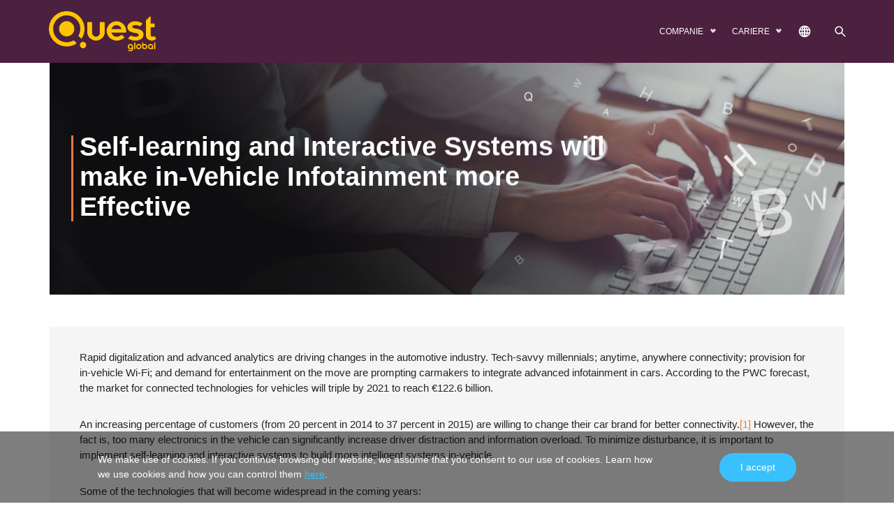

--- FILE ---
content_type: text/html; charset=UTF-8
request_url: https://quest-global.ro/blogs/self-learning-and-interactive-systems-will-make-in-vehicle-infotainment-more-effective/
body_size: 16804
content:



<!doctype html>
<html dir="ltr" lang="ro-RO" prefix="og: https://ogp.me/ns#" >

<head>
    <!-- Required meta tags -->
    <meta http-equiv="Content-Type" content="text/html; charset=utf-8">
    <meta name="viewport" content="width=device-width, initial-scale=1">
    <link rel="shortcut icon" href="https://quest-global.ro/wp-content/themes/quest/assets/images/favicon.png"
        type="image/x-icon">
    <!-- Bootstrap CSS -->
    <link href="https://cdn.jsdelivr.net/npm/bootstrap@5.0.0-beta3/dist/css/bootstrap.min.css" rel="stylesheet"
        integrity="sha384-eOJMYsd53ii+scO/bJGFsiCZc+5NDVN2yr8+0RDqr0Ql0h+rP48ckxlpbzKgwra6" crossorigin="anonymous">
    <link rel="stylesheet" type="text/css" href="https://quest-global.ro/wp-content/themes/quest/assets/css/slick.css" />
    <link rel="stylesheet" href="https://cdnjs.cloudflare.com/ajax/libs/slick-carousel/1.8.1/slick-theme.css" />
    <link rel="preconnect" href="https://fonts.gstatic.com">
    <!--     <link href="https://fonts.googleapis.com/css2?family=Heebo:wght@100;200;300;400;500;600;700;800;900&display=swap"
        rel="stylesheet"> -->

    <link href="https://fonts.googleapis.com/css2?family=Montserrat:wght@100;300;400;500;600;700;800;900&display=swap"
        rel="stylesheet">
    <link rel="stylesheet" href="https://unpkg.com/aos@next/dist/aos.css" />
    <link rel="stylesheet" href="https://cdnjs.cloudflare.com/ajax/libs/animate.css/4.1.1/animate.min.css" />
    <link rel="stylesheet"
        href="https://cdnjs.cloudflare.com/ajax/libs/mediaelement/4.2.16/mediaelementplayer.min.css" />
       
        <link href="https://quest-global.ro/wp-content/themes/quest/assets/css/MyFontsWebfontsKit.css" rel="stylesheet">
    <link href="https://quest-global.ro/wp-content/themes/quest/assets/css/easy-responsive-tabs.css" rel="stylesheet">
    <link href="https://quest-global.ro/wp-content/themes/quest/assets/css/main.css" rel="stylesheet">
    <link href="https://quest-global.ro/wp-content/themes/quest/assets/css/menu.css" rel="stylesheet">
    <script>
    var template_directory_uri = "https://quest-global.ro/wp-content/themes/quest";
    </script>
    <style>

.orange-active #events-news .events-box h4{
    border-color: #f3793a !important;
    font-weight: normal;
}
.orange-active #events-news .events-box .section-title h4::after,
.orange-active #events-news .content-section .hoverBtn img {
    background: #f3793a;
    
}
.orange-active #events-news .content-section .hoverBtn {
    color:#f3793a;
}


.blue-active #events-news .events-box h4{
    border-color: #0093b3 !important;
    font-weight: normal;
}
.blue-active #events-news .events-box .section-title h4::after,
.blue-active #events-news .content-section .hoverBtn img {
    background: #0093b3;
    
}
.blue-active #events-news .content-section .hoverBtn {
    color:#0093b3;
}


.violet-active #events-news .events-box h4{
    border-color: #4D1343 !important;
    font-weight: normal;
}
.violet-active #events-news .events-box .section-title h4::after,
.violet-active #events-news .content-section .hoverBtn img {
    background: #4D1343;
    
}
.violet-active #events-news .content-section .hoverBtn {
    color:#4D1343;
}

.green-active #events-news .events-box h4{
    border-color: #6bbd46 !important;
    font-weight: normal;
}
.green-active #events-news .events-box .section-title h4::after,
.green-active #events-news .content-section .hoverBtn img {
    background: #6bbd46;
    
}
.green-active #events-news .content-section .hoverBtn {
    color:#6bbd46;
}


.pink-active #events-news .events-box h4{
    border-color: #e52a72 !important;
    font-weight: normal;
}
.pink-active #events-news .events-box .section-title h4::after,
.pink-active #events-news .content-section .hoverBtn img {
    background: #e52a72;
    
}
.pink-active #events-news .content-section .hoverBtn {
    color:#e52a72;
}
</style>
    <title>Self-learning and Interactive Systems will make in-Vehicle Infotainment more Effective - Quest Global</title>
	<style>img:is([sizes="auto" i], [sizes^="auto," i]) { contain-intrinsic-size: 3000px 1500px }</style>
	
		<!-- All in One SEO Pro 4.9.3 - aioseo.com -->
	<meta name="description" content="Rapid digitalization and advanced analytics are driving changes in the automotive industry. Tech-savvy millennials; anytime, anywhere connectivity; provision for in-vehicle Wi-Fi; and demand for entertainment on the move are prompting carmakers to integrate advanced infotainment in cars. According to the PWC forecast, the market for connected technologies for vehicles will triple by 2021 to reach" />
	<meta name="robots" content="max-image-preview:large" />
	<link rel="canonical" href="https://quest-global.ro/blogs/self-learning-and-interactive-systems-will-make-in-vehicle-infotainment-more-effective/" />
	<meta name="generator" content="All in One SEO Pro (AIOSEO) 4.9.3" />
		<meta property="og:locale" content="ro_RO" />
		<meta property="og:site_name" content="Quest Global -" />
		<meta property="og:type" content="article" />
		<meta property="og:title" content="Self-learning and Interactive Systems will make in-Vehicle Infotainment more Effective - Quest Global" />
		<meta property="og:description" content="Rapid digitalization and advanced analytics are driving changes in the automotive industry. Tech-savvy millennials; anytime, anywhere connectivity; provision for in-vehicle Wi-Fi; and demand for entertainment on the move are prompting carmakers to integrate advanced infotainment in cars. According to the PWC forecast, the market for connected technologies for vehicles will triple by 2021 to reach" />
		<meta property="og:url" content="https://quest-global.ro/blogs/self-learning-and-interactive-systems-will-make-in-vehicle-infotainment-more-effective/" />
		<meta property="article:published_time" content="2017-01-02T00:00:00+00:00" />
		<meta property="article:modified_time" content="2021-07-01T12:03:58+00:00" />
		<meta name="twitter:card" content="summary" />
		<meta name="twitter:title" content="Self-learning and Interactive Systems will make in-Vehicle Infotainment more Effective - Quest Global" />
		<meta name="twitter:description" content="Rapid digitalization and advanced analytics are driving changes in the automotive industry. Tech-savvy millennials; anytime, anywhere connectivity; provision for in-vehicle Wi-Fi; and demand for entertainment on the move are prompting carmakers to integrate advanced infotainment in cars. According to the PWC forecast, the market for connected technologies for vehicles will triple by 2021 to reach" />
		<script type="application/ld+json" class="aioseo-schema">
			{"@context":"https:\/\/schema.org","@graph":[{"@type":"BreadcrumbList","@id":"https:\/\/quest-global.ro\/blogs\/self-learning-and-interactive-systems-will-make-in-vehicle-infotainment-more-effective\/#breadcrumblist","itemListElement":[{"@type":"ListItem","@id":"https:\/\/quest-global.ro#listItem","position":1,"name":"Prima pagin\u0103","item":"https:\/\/quest-global.ro","nextItem":{"@type":"ListItem","@id":"https:\/\/quest-global.ro\/sections\/banner\/#listItem","name":"Hero Banner"}},{"@type":"ListItem","@id":"https:\/\/quest-global.ro\/sections\/banner\/#listItem","position":2,"name":"Hero Banner","item":"https:\/\/quest-global.ro\/sections\/banner\/","nextItem":{"@type":"ListItem","@id":"https:\/\/quest-global.ro\/blogs\/self-learning-and-interactive-systems-will-make-in-vehicle-infotainment-more-effective\/#listItem","name":"Self-learning and Interactive Systems will make in-Vehicle Infotainment more Effective"},"previousItem":{"@type":"ListItem","@id":"https:\/\/quest-global.ro#listItem","name":"Prima pagin\u0103"}},{"@type":"ListItem","@id":"https:\/\/quest-global.ro\/blogs\/self-learning-and-interactive-systems-will-make-in-vehicle-infotainment-more-effective\/#listItem","position":3,"name":"Self-learning and Interactive Systems will make in-Vehicle Infotainment more Effective","previousItem":{"@type":"ListItem","@id":"https:\/\/quest-global.ro\/sections\/banner\/#listItem","name":"Hero Banner"}}]},{"@type":"Organization","@id":"https:\/\/quest-global.ro\/#organization","name":"Quest Global","url":"https:\/\/quest-global.ro\/"},{"@type":"WebPage","@id":"https:\/\/quest-global.ro\/blogs\/self-learning-and-interactive-systems-will-make-in-vehicle-infotainment-more-effective\/#webpage","url":"https:\/\/quest-global.ro\/blogs\/self-learning-and-interactive-systems-will-make-in-vehicle-infotainment-more-effective\/","name":"Self-learning and Interactive Systems will make in-Vehicle Infotainment more Effective - Quest Global","description":"Rapid digitalization and advanced analytics are driving changes in the automotive industry. Tech-savvy millennials; anytime, anywhere connectivity; provision for in-vehicle Wi-Fi; and demand for entertainment on the move are prompting carmakers to integrate advanced infotainment in cars. According to the PWC forecast, the market for connected technologies for vehicles will triple by 2021 to reach","inLanguage":"ro-RO","isPartOf":{"@id":"https:\/\/quest-global.ro\/#website"},"breadcrumb":{"@id":"https:\/\/quest-global.ro\/blogs\/self-learning-and-interactive-systems-will-make-in-vehicle-infotainment-more-effective\/#breadcrumblist"},"datePublished":"2017-01-02T00:00:00+00:00","dateModified":"2021-07-01T12:03:58+00:00"},{"@type":"WebSite","@id":"https:\/\/quest-global.ro\/#website","url":"https:\/\/quest-global.ro\/","name":"Quest Global","inLanguage":"ro-RO","publisher":{"@id":"https:\/\/quest-global.ro\/#organization"}}]}
		</script>
		<!-- All in One SEO Pro -->

<link rel="alternate" type="application/rss+xml" title="Quest Global &raquo; Flux" href="https://quest-global.ro/feed/" />
<link rel="alternate" type="application/rss+xml" title="Quest Global &raquo; Flux comentarii" href="https://quest-global.ro/comments/feed/" />
<link rel="alternate" type="application/rss+xml" title="Flux comentarii Quest Global &raquo; Self-learning and Interactive Systems will make in-Vehicle Infotainment more Effective" href="https://quest-global.ro/blogs/self-learning-and-interactive-systems-will-make-in-vehicle-infotainment-more-effective/feed/" />
<script>
window._wpemojiSettings = {"baseUrl":"https:\/\/s.w.org\/images\/core\/emoji\/16.0.1\/72x72\/","ext":".png","svgUrl":"https:\/\/s.w.org\/images\/core\/emoji\/16.0.1\/svg\/","svgExt":".svg","source":{"concatemoji":"https:\/\/quest-global.ro\/wp-includes\/js\/wp-emoji-release.min.js?ver=6.8.3"}};
/*! This file is auto-generated */
!function(s,n){var o,i,e;function c(e){try{var t={supportTests:e,timestamp:(new Date).valueOf()};sessionStorage.setItem(o,JSON.stringify(t))}catch(e){}}function p(e,t,n){e.clearRect(0,0,e.canvas.width,e.canvas.height),e.fillText(t,0,0);var t=new Uint32Array(e.getImageData(0,0,e.canvas.width,e.canvas.height).data),a=(e.clearRect(0,0,e.canvas.width,e.canvas.height),e.fillText(n,0,0),new Uint32Array(e.getImageData(0,0,e.canvas.width,e.canvas.height).data));return t.every(function(e,t){return e===a[t]})}function u(e,t){e.clearRect(0,0,e.canvas.width,e.canvas.height),e.fillText(t,0,0);for(var n=e.getImageData(16,16,1,1),a=0;a<n.data.length;a++)if(0!==n.data[a])return!1;return!0}function f(e,t,n,a){switch(t){case"flag":return n(e,"\ud83c\udff3\ufe0f\u200d\u26a7\ufe0f","\ud83c\udff3\ufe0f\u200b\u26a7\ufe0f")?!1:!n(e,"\ud83c\udde8\ud83c\uddf6","\ud83c\udde8\u200b\ud83c\uddf6")&&!n(e,"\ud83c\udff4\udb40\udc67\udb40\udc62\udb40\udc65\udb40\udc6e\udb40\udc67\udb40\udc7f","\ud83c\udff4\u200b\udb40\udc67\u200b\udb40\udc62\u200b\udb40\udc65\u200b\udb40\udc6e\u200b\udb40\udc67\u200b\udb40\udc7f");case"emoji":return!a(e,"\ud83e\udedf")}return!1}function g(e,t,n,a){var r="undefined"!=typeof WorkerGlobalScope&&self instanceof WorkerGlobalScope?new OffscreenCanvas(300,150):s.createElement("canvas"),o=r.getContext("2d",{willReadFrequently:!0}),i=(o.textBaseline="top",o.font="600 32px Arial",{});return e.forEach(function(e){i[e]=t(o,e,n,a)}),i}function t(e){var t=s.createElement("script");t.src=e,t.defer=!0,s.head.appendChild(t)}"undefined"!=typeof Promise&&(o="wpEmojiSettingsSupports",i=["flag","emoji"],n.supports={everything:!0,everythingExceptFlag:!0},e=new Promise(function(e){s.addEventListener("DOMContentLoaded",e,{once:!0})}),new Promise(function(t){var n=function(){try{var e=JSON.parse(sessionStorage.getItem(o));if("object"==typeof e&&"number"==typeof e.timestamp&&(new Date).valueOf()<e.timestamp+604800&&"object"==typeof e.supportTests)return e.supportTests}catch(e){}return null}();if(!n){if("undefined"!=typeof Worker&&"undefined"!=typeof OffscreenCanvas&&"undefined"!=typeof URL&&URL.createObjectURL&&"undefined"!=typeof Blob)try{var e="postMessage("+g.toString()+"("+[JSON.stringify(i),f.toString(),p.toString(),u.toString()].join(",")+"));",a=new Blob([e],{type:"text/javascript"}),r=new Worker(URL.createObjectURL(a),{name:"wpTestEmojiSupports"});return void(r.onmessage=function(e){c(n=e.data),r.terminate(),t(n)})}catch(e){}c(n=g(i,f,p,u))}t(n)}).then(function(e){for(var t in e)n.supports[t]=e[t],n.supports.everything=n.supports.everything&&n.supports[t],"flag"!==t&&(n.supports.everythingExceptFlag=n.supports.everythingExceptFlag&&n.supports[t]);n.supports.everythingExceptFlag=n.supports.everythingExceptFlag&&!n.supports.flag,n.DOMReady=!1,n.readyCallback=function(){n.DOMReady=!0}}).then(function(){return e}).then(function(){var e;n.supports.everything||(n.readyCallback(),(e=n.source||{}).concatemoji?t(e.concatemoji):e.wpemoji&&e.twemoji&&(t(e.twemoji),t(e.wpemoji)))}))}((window,document),window._wpemojiSettings);
</script>
<style id='wp-emoji-styles-inline-css'>

	img.wp-smiley, img.emoji {
		display: inline !important;
		border: none !important;
		box-shadow: none !important;
		height: 1em !important;
		width: 1em !important;
		margin: 0 0.07em !important;
		vertical-align: -0.1em !important;
		background: none !important;
		padding: 0 !important;
	}
</style>
<link rel='stylesheet' id='wp-block-library-css' href='https://quest-global.ro/wp-includes/css/dist/block-library/style.min.css?ver=6.8.3' media='all' />
<style id='wp-block-library-theme-inline-css'>
.wp-block-audio :where(figcaption){color:#555;font-size:13px;text-align:center}.is-dark-theme .wp-block-audio :where(figcaption){color:#ffffffa6}.wp-block-audio{margin:0 0 1em}.wp-block-code{border:1px solid #ccc;border-radius:4px;font-family:Menlo,Consolas,monaco,monospace;padding:.8em 1em}.wp-block-embed :where(figcaption){color:#555;font-size:13px;text-align:center}.is-dark-theme .wp-block-embed :where(figcaption){color:#ffffffa6}.wp-block-embed{margin:0 0 1em}.blocks-gallery-caption{color:#555;font-size:13px;text-align:center}.is-dark-theme .blocks-gallery-caption{color:#ffffffa6}:root :where(.wp-block-image figcaption){color:#555;font-size:13px;text-align:center}.is-dark-theme :root :where(.wp-block-image figcaption){color:#ffffffa6}.wp-block-image{margin:0 0 1em}.wp-block-pullquote{border-bottom:4px solid;border-top:4px solid;color:currentColor;margin-bottom:1.75em}.wp-block-pullquote cite,.wp-block-pullquote footer,.wp-block-pullquote__citation{color:currentColor;font-size:.8125em;font-style:normal;text-transform:uppercase}.wp-block-quote{border-left:.25em solid;margin:0 0 1.75em;padding-left:1em}.wp-block-quote cite,.wp-block-quote footer{color:currentColor;font-size:.8125em;font-style:normal;position:relative}.wp-block-quote:where(.has-text-align-right){border-left:none;border-right:.25em solid;padding-left:0;padding-right:1em}.wp-block-quote:where(.has-text-align-center){border:none;padding-left:0}.wp-block-quote.is-large,.wp-block-quote.is-style-large,.wp-block-quote:where(.is-style-plain){border:none}.wp-block-search .wp-block-search__label{font-weight:700}.wp-block-search__button{border:1px solid #ccc;padding:.375em .625em}:where(.wp-block-group.has-background){padding:1.25em 2.375em}.wp-block-separator.has-css-opacity{opacity:.4}.wp-block-separator{border:none;border-bottom:2px solid;margin-left:auto;margin-right:auto}.wp-block-separator.has-alpha-channel-opacity{opacity:1}.wp-block-separator:not(.is-style-wide):not(.is-style-dots){width:100px}.wp-block-separator.has-background:not(.is-style-dots){border-bottom:none;height:1px}.wp-block-separator.has-background:not(.is-style-wide):not(.is-style-dots){height:2px}.wp-block-table{margin:0 0 1em}.wp-block-table td,.wp-block-table th{word-break:normal}.wp-block-table :where(figcaption){color:#555;font-size:13px;text-align:center}.is-dark-theme .wp-block-table :where(figcaption){color:#ffffffa6}.wp-block-video :where(figcaption){color:#555;font-size:13px;text-align:center}.is-dark-theme .wp-block-video :where(figcaption){color:#ffffffa6}.wp-block-video{margin:0 0 1em}:root :where(.wp-block-template-part.has-background){margin-bottom:0;margin-top:0;padding:1.25em 2.375em}
</style>
<style id='classic-theme-styles-inline-css'>
/*! This file is auto-generated */
.wp-block-button__link{color:#fff;background-color:#32373c;border-radius:9999px;box-shadow:none;text-decoration:none;padding:calc(.667em + 2px) calc(1.333em + 2px);font-size:1.125em}.wp-block-file__button{background:#32373c;color:#fff;text-decoration:none}
</style>
<link rel='stylesheet' id='aioseo/css/src/vue/standalone/blocks/table-of-contents/global.scss-css' href='https://quest-global.ro/wp-content/plugins/all-in-one-seo-pack-pro/dist/Pro/assets/css/table-of-contents/global.e90f6d47.css?ver=4.9.3' media='all' />
<link rel='stylesheet' id='aioseo/css/src/vue/standalone/blocks/pro/recipe/global.scss-css' href='https://quest-global.ro/wp-content/plugins/all-in-one-seo-pack-pro/dist/Pro/assets/css/recipe/global.67a3275f.css?ver=4.9.3' media='all' />
<link rel='stylesheet' id='aioseo/css/src/vue/standalone/blocks/pro/product/global.scss-css' href='https://quest-global.ro/wp-content/plugins/all-in-one-seo-pack-pro/dist/Pro/assets/css/product/global.61066cfb.css?ver=4.9.3' media='all' />
<style id='global-styles-inline-css'>
:root{--wp--preset--aspect-ratio--square: 1;--wp--preset--aspect-ratio--4-3: 4/3;--wp--preset--aspect-ratio--3-4: 3/4;--wp--preset--aspect-ratio--3-2: 3/2;--wp--preset--aspect-ratio--2-3: 2/3;--wp--preset--aspect-ratio--16-9: 16/9;--wp--preset--aspect-ratio--9-16: 9/16;--wp--preset--color--black: #000000;--wp--preset--color--cyan-bluish-gray: #abb8c3;--wp--preset--color--white: #FFFFFF;--wp--preset--color--pale-pink: #f78da7;--wp--preset--color--vivid-red: #cf2e2e;--wp--preset--color--luminous-vivid-orange: #ff6900;--wp--preset--color--luminous-vivid-amber: #fcb900;--wp--preset--color--light-green-cyan: #7bdcb5;--wp--preset--color--vivid-green-cyan: #00d084;--wp--preset--color--pale-cyan-blue: #8ed1fc;--wp--preset--color--vivid-cyan-blue: #0693e3;--wp--preset--color--vivid-purple: #9b51e0;--wp--preset--color--dark-gray: #28303D;--wp--preset--color--gray: #39414D;--wp--preset--color--green: #D1E4DD;--wp--preset--color--blue: #D1DFE4;--wp--preset--color--purple: #D1D1E4;--wp--preset--color--red: #E4D1D1;--wp--preset--color--orange: #E4DAD1;--wp--preset--color--yellow: #EEEADD;--wp--preset--gradient--vivid-cyan-blue-to-vivid-purple: linear-gradient(135deg,rgba(6,147,227,1) 0%,rgb(155,81,224) 100%);--wp--preset--gradient--light-green-cyan-to-vivid-green-cyan: linear-gradient(135deg,rgb(122,220,180) 0%,rgb(0,208,130) 100%);--wp--preset--gradient--luminous-vivid-amber-to-luminous-vivid-orange: linear-gradient(135deg,rgba(252,185,0,1) 0%,rgba(255,105,0,1) 100%);--wp--preset--gradient--luminous-vivid-orange-to-vivid-red: linear-gradient(135deg,rgba(255,105,0,1) 0%,rgb(207,46,46) 100%);--wp--preset--gradient--very-light-gray-to-cyan-bluish-gray: linear-gradient(135deg,rgb(238,238,238) 0%,rgb(169,184,195) 100%);--wp--preset--gradient--cool-to-warm-spectrum: linear-gradient(135deg,rgb(74,234,220) 0%,rgb(151,120,209) 20%,rgb(207,42,186) 40%,rgb(238,44,130) 60%,rgb(251,105,98) 80%,rgb(254,248,76) 100%);--wp--preset--gradient--blush-light-purple: linear-gradient(135deg,rgb(255,206,236) 0%,rgb(152,150,240) 100%);--wp--preset--gradient--blush-bordeaux: linear-gradient(135deg,rgb(254,205,165) 0%,rgb(254,45,45) 50%,rgb(107,0,62) 100%);--wp--preset--gradient--luminous-dusk: linear-gradient(135deg,rgb(255,203,112) 0%,rgb(199,81,192) 50%,rgb(65,88,208) 100%);--wp--preset--gradient--pale-ocean: linear-gradient(135deg,rgb(255,245,203) 0%,rgb(182,227,212) 50%,rgb(51,167,181) 100%);--wp--preset--gradient--electric-grass: linear-gradient(135deg,rgb(202,248,128) 0%,rgb(113,206,126) 100%);--wp--preset--gradient--midnight: linear-gradient(135deg,rgb(2,3,129) 0%,rgb(40,116,252) 100%);--wp--preset--gradient--purple-to-yellow: linear-gradient(160deg, #D1D1E4 0%, #EEEADD 100%);--wp--preset--gradient--yellow-to-purple: linear-gradient(160deg, #EEEADD 0%, #D1D1E4 100%);--wp--preset--gradient--green-to-yellow: linear-gradient(160deg, #D1E4DD 0%, #EEEADD 100%);--wp--preset--gradient--yellow-to-green: linear-gradient(160deg, #EEEADD 0%, #D1E4DD 100%);--wp--preset--gradient--red-to-yellow: linear-gradient(160deg, #E4D1D1 0%, #EEEADD 100%);--wp--preset--gradient--yellow-to-red: linear-gradient(160deg, #EEEADD 0%, #E4D1D1 100%);--wp--preset--gradient--purple-to-red: linear-gradient(160deg, #D1D1E4 0%, #E4D1D1 100%);--wp--preset--gradient--red-to-purple: linear-gradient(160deg, #E4D1D1 0%, #D1D1E4 100%);--wp--preset--font-size--small: 18px;--wp--preset--font-size--medium: 20px;--wp--preset--font-size--large: 24px;--wp--preset--font-size--x-large: 42px;--wp--preset--font-size--extra-small: 16px;--wp--preset--font-size--normal: 20px;--wp--preset--font-size--extra-large: 40px;--wp--preset--font-size--huge: 96px;--wp--preset--font-size--gigantic: 144px;--wp--preset--spacing--20: 0.44rem;--wp--preset--spacing--30: 0.67rem;--wp--preset--spacing--40: 1rem;--wp--preset--spacing--50: 1.5rem;--wp--preset--spacing--60: 2.25rem;--wp--preset--spacing--70: 3.38rem;--wp--preset--spacing--80: 5.06rem;--wp--preset--shadow--natural: 6px 6px 9px rgba(0, 0, 0, 0.2);--wp--preset--shadow--deep: 12px 12px 50px rgba(0, 0, 0, 0.4);--wp--preset--shadow--sharp: 6px 6px 0px rgba(0, 0, 0, 0.2);--wp--preset--shadow--outlined: 6px 6px 0px -3px rgba(255, 255, 255, 1), 6px 6px rgba(0, 0, 0, 1);--wp--preset--shadow--crisp: 6px 6px 0px rgba(0, 0, 0, 1);}:where(.is-layout-flex){gap: 0.5em;}:where(.is-layout-grid){gap: 0.5em;}body .is-layout-flex{display: flex;}.is-layout-flex{flex-wrap: wrap;align-items: center;}.is-layout-flex > :is(*, div){margin: 0;}body .is-layout-grid{display: grid;}.is-layout-grid > :is(*, div){margin: 0;}:where(.wp-block-columns.is-layout-flex){gap: 2em;}:where(.wp-block-columns.is-layout-grid){gap: 2em;}:where(.wp-block-post-template.is-layout-flex){gap: 1.25em;}:where(.wp-block-post-template.is-layout-grid){gap: 1.25em;}.has-black-color{color: var(--wp--preset--color--black) !important;}.has-cyan-bluish-gray-color{color: var(--wp--preset--color--cyan-bluish-gray) !important;}.has-white-color{color: var(--wp--preset--color--white) !important;}.has-pale-pink-color{color: var(--wp--preset--color--pale-pink) !important;}.has-vivid-red-color{color: var(--wp--preset--color--vivid-red) !important;}.has-luminous-vivid-orange-color{color: var(--wp--preset--color--luminous-vivid-orange) !important;}.has-luminous-vivid-amber-color{color: var(--wp--preset--color--luminous-vivid-amber) !important;}.has-light-green-cyan-color{color: var(--wp--preset--color--light-green-cyan) !important;}.has-vivid-green-cyan-color{color: var(--wp--preset--color--vivid-green-cyan) !important;}.has-pale-cyan-blue-color{color: var(--wp--preset--color--pale-cyan-blue) !important;}.has-vivid-cyan-blue-color{color: var(--wp--preset--color--vivid-cyan-blue) !important;}.has-vivid-purple-color{color: var(--wp--preset--color--vivid-purple) !important;}.has-black-background-color{background-color: var(--wp--preset--color--black) !important;}.has-cyan-bluish-gray-background-color{background-color: var(--wp--preset--color--cyan-bluish-gray) !important;}.has-white-background-color{background-color: var(--wp--preset--color--white) !important;}.has-pale-pink-background-color{background-color: var(--wp--preset--color--pale-pink) !important;}.has-vivid-red-background-color{background-color: var(--wp--preset--color--vivid-red) !important;}.has-luminous-vivid-orange-background-color{background-color: var(--wp--preset--color--luminous-vivid-orange) !important;}.has-luminous-vivid-amber-background-color{background-color: var(--wp--preset--color--luminous-vivid-amber) !important;}.has-light-green-cyan-background-color{background-color: var(--wp--preset--color--light-green-cyan) !important;}.has-vivid-green-cyan-background-color{background-color: var(--wp--preset--color--vivid-green-cyan) !important;}.has-pale-cyan-blue-background-color{background-color: var(--wp--preset--color--pale-cyan-blue) !important;}.has-vivid-cyan-blue-background-color{background-color: var(--wp--preset--color--vivid-cyan-blue) !important;}.has-vivid-purple-background-color{background-color: var(--wp--preset--color--vivid-purple) !important;}.has-black-border-color{border-color: var(--wp--preset--color--black) !important;}.has-cyan-bluish-gray-border-color{border-color: var(--wp--preset--color--cyan-bluish-gray) !important;}.has-white-border-color{border-color: var(--wp--preset--color--white) !important;}.has-pale-pink-border-color{border-color: var(--wp--preset--color--pale-pink) !important;}.has-vivid-red-border-color{border-color: var(--wp--preset--color--vivid-red) !important;}.has-luminous-vivid-orange-border-color{border-color: var(--wp--preset--color--luminous-vivid-orange) !important;}.has-luminous-vivid-amber-border-color{border-color: var(--wp--preset--color--luminous-vivid-amber) !important;}.has-light-green-cyan-border-color{border-color: var(--wp--preset--color--light-green-cyan) !important;}.has-vivid-green-cyan-border-color{border-color: var(--wp--preset--color--vivid-green-cyan) !important;}.has-pale-cyan-blue-border-color{border-color: var(--wp--preset--color--pale-cyan-blue) !important;}.has-vivid-cyan-blue-border-color{border-color: var(--wp--preset--color--vivid-cyan-blue) !important;}.has-vivid-purple-border-color{border-color: var(--wp--preset--color--vivid-purple) !important;}.has-vivid-cyan-blue-to-vivid-purple-gradient-background{background: var(--wp--preset--gradient--vivid-cyan-blue-to-vivid-purple) !important;}.has-light-green-cyan-to-vivid-green-cyan-gradient-background{background: var(--wp--preset--gradient--light-green-cyan-to-vivid-green-cyan) !important;}.has-luminous-vivid-amber-to-luminous-vivid-orange-gradient-background{background: var(--wp--preset--gradient--luminous-vivid-amber-to-luminous-vivid-orange) !important;}.has-luminous-vivid-orange-to-vivid-red-gradient-background{background: var(--wp--preset--gradient--luminous-vivid-orange-to-vivid-red) !important;}.has-very-light-gray-to-cyan-bluish-gray-gradient-background{background: var(--wp--preset--gradient--very-light-gray-to-cyan-bluish-gray) !important;}.has-cool-to-warm-spectrum-gradient-background{background: var(--wp--preset--gradient--cool-to-warm-spectrum) !important;}.has-blush-light-purple-gradient-background{background: var(--wp--preset--gradient--blush-light-purple) !important;}.has-blush-bordeaux-gradient-background{background: var(--wp--preset--gradient--blush-bordeaux) !important;}.has-luminous-dusk-gradient-background{background: var(--wp--preset--gradient--luminous-dusk) !important;}.has-pale-ocean-gradient-background{background: var(--wp--preset--gradient--pale-ocean) !important;}.has-electric-grass-gradient-background{background: var(--wp--preset--gradient--electric-grass) !important;}.has-midnight-gradient-background{background: var(--wp--preset--gradient--midnight) !important;}.has-small-font-size{font-size: var(--wp--preset--font-size--small) !important;}.has-medium-font-size{font-size: var(--wp--preset--font-size--medium) !important;}.has-large-font-size{font-size: var(--wp--preset--font-size--large) !important;}.has-x-large-font-size{font-size: var(--wp--preset--font-size--x-large) !important;}
:where(.wp-block-post-template.is-layout-flex){gap: 1.25em;}:where(.wp-block-post-template.is-layout-grid){gap: 1.25em;}
:where(.wp-block-columns.is-layout-flex){gap: 2em;}:where(.wp-block-columns.is-layout-grid){gap: 2em;}
:root :where(.wp-block-pullquote){font-size: 1.5em;line-height: 1.6;}
</style>
<link rel="https://api.w.org/" href="https://quest-global.ro/wp-json/" /><link rel="EditURI" type="application/rsd+xml" title="RSD" href="https://quest-global.ro/xmlrpc.php?rsd" />
<link rel='shortlink' href='https://quest-global.ro/?p=2102' />
<link rel="alternate" title="oEmbed (JSON)" type="application/json+oembed" href="https://quest-global.ro/wp-json/oembed/1.0/embed?url=https%3A%2F%2Fquest-global.ro%2Fblogs%2Fself-learning-and-interactive-systems-will-make-in-vehicle-infotainment-more-effective%2F" />
<link rel="alternate" title="oEmbed (XML)" type="text/xml+oembed" href="https://quest-global.ro/wp-json/oembed/1.0/embed?url=https%3A%2F%2Fquest-global.ro%2Fblogs%2Fself-learning-and-interactive-systems-will-make-in-vehicle-infotainment-more-effective%2F&#038;format=xml" />
<link rel="pingback" href="https://quest-global.ro/xmlrpc.php"><style>.recentcomments a{display:inline !important;padding:0 !important;margin:0 !important;}</style><link rel="icon" href="https://quest-global.ro/wp-content/uploads/2022/04/cropped-quest-favicon-32x32.png" sizes="32x32" />
<link rel="icon" href="https://quest-global.ro/wp-content/uploads/2022/04/cropped-quest-favicon-192x192.png" sizes="192x192" />
<link rel="apple-touch-icon" href="https://quest-global.ro/wp-content/uploads/2022/04/cropped-quest-favicon-180x180.png" />
<meta name="msapplication-TileImage" content="https://quest-global.ro/wp-content/uploads/2022/04/cropped-quest-favicon-270x270.png" />
<!-- Google Tag Manager -->
<script>(function(w,d,s,l,i){w[l]=w[l]||[];w[l].push({'gtm.start':
new Date().getTime(),event:'gtm.js'});var f=d.getElementsByTagName(s)[0],
j=d.createElement(s),dl=l!='dataLayer'?'&l='+l:'';j.async=true;j.src=
'https://www.googletagmanager.com/gtm.js?id='+i+dl;f.parentNode.insertBefore(j,f);
})(window,document,'script','dataLayer','GTM-58JL698');</script>
<!-- End Google Tag Manager -->

</head>

<body id="pipeline-test"
    class="inner-page-wrapper orange-active ">

<!-- Google Tag Manager (noscript) -->
<noscript><iframe src="https://www.googletagmanager.com/ns.html?id=GTM-58JL698"
height="0" width="0" style="display:none;visibility:hidden"></iframe></noscript>
<!-- End Google Tag Manager (noscript) -->


            <nav id="navbar_top" class="navbar navbar-expand-md navbar-light bg-light" data-aos="fade-down">
     
        <div class="container-fluid animate__animated animate__fadeInDown">
            <a class="navbar-brand" href="https://quest-global.ro">
                <img src="https://quest-global.ro/wp-content/themes/quest/assets/images/quest-logo.png" alt="Quest Logo">
            </a>
           <div class="search-mobile nav-item icon-nav">
              <a class="nav-link openSearchmobile" href="javascript:void(0)">
                  <img class="search-icon" src="https://quest-global.ro/wp-content/themes/quest/assets/images/search-icon.png" alt="">
              </a>
          </div>
            <button class="navbar-toggler" type="button" data-bs-toggle="collapse" data-bs-target="#nav_mobile">
                <span class="navbar-toggler-icon"></span>
            </button>

            <div class="collapse navbar-collapse" id="nav_mobile">
                <ul class="navbar-nav ms-auto">
                                        <li class="nav-item dropdown">
                        <a class="nav-link dropdown-toggle" href="javascript:void(0)" role="button">
                            COMPANIE </a>
                        <ul class="dropdown-menu">
                            
                                <li><a href="javascript:void(0);" target="" class="dropdown-toggle">Despre</a>
                               
                               
                               
                               
                                <ul class="dropdown-menu dropdown-menu-right dropdown-submenu">
                                                                        <li><a class="dropdown-item"
                                            href="https://www.quest-global.com/corporate/code-of-conduct/" target="_">Code of Conduct</a>
                                    </li>


                                                                        <li><a class="dropdown-item"
                                            href="https://app.convercent.com/ro-ro/Anonymous/IssueIntake/LandingPage/9c8e00f6-e625-ec11-a985-000d3ab9f062" target="_">Speak Up</a>
                                    </li>


                                                                    </ul>
                                                                </li>
                            </li>
                            
                                <li><a href="https://quest-global.ro/servicii/" target="" class="">Servicii</a>
                               
                               
                                                               </li>
                            </li>
                            
                                <li><a href="https://quest-global.ro/industrii/" target="" class="">Industrii</a>
                               
                               
                                                               </li>
                            </li>
                            
                                <li><a href="https://quest-global.ro/noutati/" target="" class="">Noutăți</a>
                               
                               
                                                               </li>
                            </li>
                            
                                <li><a href="https://quest-global.ro/contact/" target="" class="">Contact</a>
                               
                               
                                                               </li>
                            </li>
                                                    </ul>
                    </li>
                                        <li class="nav-item dropdown">
                        <a class="nav-link dropdown-toggle" href="javascript:void(0)" role="button">
                            CARIERE </a>
                        <ul class="dropdown-menu">
                            
                                <li><a href="https://quest-global.ro/internship/" target="" class="">Internship</a>
                               
                               
                                                               </li>
                            </li>
                                                    </ul>
                    </li>
                                    </ul>
            </div>

            <div class="collapse navbar-collapse">

                <ul class="nav navbar-nav ms-auto">

                        <li class="big-nav nav-item nav-item has-megamenu">
                        <a class="nav-link dropdown-toggle" href="javascript:void(0)">
                            COMPANIE </a>
                        <ul class="subNav megamenu  subNav megamenu First-menu ">
                            
                            <li id="Despre" class="lisubmenu-1 "><a class="nav-link hrefnone"
                                    href="https://quest-global.ro/despre/" target="">Despre </a>
                                



                                <ul class="submenulist">
                                               

                                            <li id="Code of Conduct"><a class="nav-link submenu"
                                                    href="https://www.quest-global.com/corporate/code-of-conduct/" target="_blank">Code of Conduct</a>
                                            </li>


                                               

                                            <li id="Speak Up"><a class="nav-link submenu"
                                                    href="https://app.convercent.com/ro-ro/Anonymous/IssueIntake/LandingPage/9c8e00f6-e625-ec11-a985-000d3ab9f062" target="_blank">Speak Up</a>
                                            </li>


                                                                                    </ul>
                                <ul class="subimgadded">
                                   
                                                                        <li class="col12 subimg">
                                      
                                           <a href="" target="_blank"><img class="img-nav"
                                                    src="https://quest-global.ro/wp-content/uploads/2021/10/despre-quest-global-meniu-img.jpg"
                                                    alt=""> <span class="imgtitle">Despre</span></a>
                                            

                                    </li>
                                                                    </ul>

                                
                                
                            </li>
                            
                            <li id="Servicii" class="lisubmenu-2 "><a class="nav-link "
                                    href="https://quest-global.ro/servicii/" target="">Servicii </a>
                                



                                                                <ul class="subimgadded">
                                    <li class="col12">
                                    <a href="" target="_blank"><img class="img-nav"
                                            src="https://quest-global.ro/wp-content/uploads/2021/10/servicii-quest-global-meniu-img.jpg" alt=""> <span class="imgtitle">Servicii</span></a>
                                    </li>

                                </ul>
                                
                            </li>
                            
                            <li id="Industrii" class="lisubmenu-3 "><a class="nav-link "
                                    href="https://quest-global.ro/industrii/" target="">Industrii </a>
                                



                                                                <ul class="subimgadded">
                                    <li class="col12">
                                    <a href="" target="_blank"><img class="img-nav"
                                            src="https://quest-global.ro/wp-content/uploads/2021/10/industrii-quest-global-menu-img.jpg" alt=""> <span class="imgtitle">Industrii</span></a>
                                    </li>

                                </ul>
                                
                            </li>
                            
                            <li id="Noutăți" class="lisubmenu-4 "><a class="nav-link "
                                    href="https://quest-global.ro/noutati/" target="">Noutăți </a>
                                



                                                                <ul class="subimgadded">
                                    <li class="col12">
                                    <a href="" target="_blank"><img class="img-nav"
                                            src="https://quest-global.ro/wp-content/uploads/2021/10/noutati-quest-global.jpg" alt=""> <span class="imgtitle">Noutăți</span></a>
                                    </li>

                                </ul>
                                
                            </li>
                            
                            <li id="Contact" class="lisubmenu-5 "><a class="nav-link "
                                    href="https://quest-global.ro/contact/" target="">Contact </a>
                                



                                                                <ul class="subimgadded">
                                    <li class="col12">
                                    <a href="" target="_blank"><img class="img-nav"
                                            src="https://quest-global.ro/wp-content/uploads/2021/10/contact-quest-global-img-meniu.jpg" alt=""> <span class="imgtitle">Contact</span></a>
                                    </li>

                                </ul>
                                
                            </li>
                            
                        </ul>
                    </li>
                                        <li class="big-nav nav-item nav-item has-megamenu">
                        <a class="nav-link dropdown-toggle" href="javascript:void(0)">
                            CARIERE </a>
                        <ul class="subNav megamenu two-col-layout subNav megamenu  ">
                            
                            <li id="Internship" class="lisubmenu-6 "><a class="nav-link "
                                    href="https://quest-global.ro/internship/" target="">Internship </a>
                                



                                
                            </li>
                            
                        </ul>
                    </li>
                    
                    <li class="nav-item icon-nav  flag-link">
                        <a class="nav-link" href="javascript:void(0)">
                            <img class="glob-icon"
                                src="https://quest-global.ro/wp-content/themes/quest/assets/images/glob-icon.png" alt="">
                        </a>
                        <ul>

                                                        <li><a target="_blank" href="https://www.quest-global.com/"><img style="width: 30px;"
                                src="https://quest-global.ro/wp-content/uploads/2022/06/flag-global.png"></a>
                                </li>
                                                              <li><a target="_blank" href="https://www.quest-global.es/"><img style="width: 30px;"
                                src="https://quest-global.ro/wp-content/uploads/2022/06/flag-spain.webp"></a>
                                </li>
                                                              <li><a target="_blank" href="https://www.quest-global.de/"><img style="width: 30px;"
                                src="https://quest-global.ro/wp-content/uploads/2022/06/flag-germany.webp"></a>
                                </li>
                                                              <li><a target="_blank" href="https://www.quest-global.jp/"><img style="width: 30px;"
                                src="https://quest-global.ro/wp-content/uploads/2022/06/flag-japan.webp"></a>
                                </li>
                                                      </ul>
                    </li>
                    <li class="nav-item icon-nav">
                        <a class="nav-link openSearch" href="javascript:void(0)">
                            <img class="search-icon"
                                src="https://quest-global.ro/wp-content/themes/quest/assets/images/search-icon.png" alt="">
                        </a>
                    </li>
                    <li class="nav-item icon-nav has-megamenu">
                        <a class="nav-link dropdown-toggle menu-icon" style="display: none;" href="javascript:void(0)" id="menu-icon"
                            >
                            <label>
                                <!-- <input type="checkbox" id="menu-icon"/>  -->
                                <span></span>
                                <span></span>
                                <span></span>
                            </label>
                        </a>
                        <div class="dropdown-menu megamenu" role="menu">


                            <div class="d-flex align-items-start">
                                <div class="nav flex-column nav-pills me-3" id="v-pills-tab" role="tablist"
                                    aria-orientation="vertical">
                                    
                                </div>

                                <div class="tab-content" id="v-pills-tabContent">
                                                                    </div>
                            </div>
                            <div class="social-icons-wrapper d-flex align-items-start mb-4 header-social-icons">
                                <a href="https://www.linkedin.com/company/quest-global/" target="_blank">
                                    <img src="https://quest-global.ro/wp-content/themes/quest/assets/images/linkedin-icon.svg"
                                        alt="linkedin">
                                </a>
                                <a href="https://www.youtube.com/channel/UClJ3JM6fb_4F-ghhCNF0UKw" target="_blank">
                                    <img src="https://quest-global.ro/wp-content/themes/quest/assets/images/youtube-icon.svg"
                                        alt="youtube">
                                </a>
                                <a href="https://www.facebook.com/QuESTGlobal/" target="_blank">
                                    <img src="https://quest-global.ro/wp-content/themes/quest/assets/images/facebook-icon.svg"
                                        alt="facebook">
                                </a>
                                <a href="https://twitter.com/QuEST_Global" target="_blank">
                                    <img src="https://quest-global.ro/wp-content/themes/quest/assets/images/twitter-icon.svg"
                                        alt="twitter">
                                </a>
                                <a href="https://www.instagram.com/questglobal/?hl=en" target="_blank">
                                    <img src="https://quest-global.ro/wp-content/themes/quest/assets/images/instagram-icon.svg"
                                        alt="instagram">
                                </a>
                            </div>
                        </div>
                    </li>
                </ul>
            </div> <!-- navbar-collapse.// -->
        </div> <!-- container-fluid.// -->
    </nav>
    <div id="searchOverlay" class="searchOverlay">
        <span class="closeSearch closebtn" onclick="closeSearch()">×</span>
        <div class="overlay-content">
        <form role="search" method="get" action="https://quest-global.ro/">            
        <input type="text" class="search-input" placeholder="Search" name="s" value="" required>
        <button type="submit" style="position: absolute;"><img src="https://quest-global.ro/wp-content/themes/quest/assets/images/search-btn.png" /></button>
            </form>
        </div>
    </div>

    <div id="searchOverlaymobile" class="searchOverlay">
       <span class="closeSearchmobile closebtn" onclick="closeSearchmobile()">×</span>
        <div class="overlay-content">
        <form role="search" method="get" action="https://quest-global.ro/">            
        <input type="text" class="search-input" placeholder="Search" name="s" value="" required>
        <button type="submit" style="position: absolute;"><img src="https://quest-global.ro/wp-content/themes/quest/assets/images/search-btn.png" /></button>
            </form>
        </div>
    </div>
<style>
/* breadcrumb css */
/* .breadcrumb li a{
  font-size: 1.25vw;
  color: #5a6b7b !important;
  text-decoration: none;
}
ul.breadcrumb li+li:before {
  padding: 8px;
  color: black;
  content: "/\00a0";
}
ul.breadcrumb li:last-child a{
  text-shadow: 1px 0 0 currentColor;
pointer-events: none;
} */
</style>
<!--  -->
<!-- <div class="rail-page-wrapper inner-page-wrapper"> -->
<!-- banner section -->
<!-- <div><a href="/">Home</a>/<a href="https://quest-global.ro/blogs/self-learning-and-interactive-systems-will-make-in-vehicle-infotainment-more-effective/"></a>/<a href="https://quest-global.ro/blogs/self-learning-and-interactive-systems-will-make-in-vehicle-infotainment-more-effective/">Self-learning and Interactive Systems will make in-Vehicle Infotainment more Effective</a></div> -->





<div class="container-fluid w885 mobPad4" id="banner-section" data-aos="fade-up">
    <div class="position-relative">
        <div class="" id="banner-slider">
                        <div>
                <div class="top-banner leadership-inner-banner banner-video">
                    <div class="banner-overlay"></div>
                                        <picture>
                        <source media="(max-width:480px)" srcset="">
                        <img src="https://quest-global.ro/wp-content/uploads/2020/11/blog-banner.jpg" alt="">
                    </picture>
                                                            <div class="banner-text">

                        
                        <h1>Self-learning and Interactive Systems will make in-Vehicle Infotainment more Effective</h1>
                                                                                                                                            </div>
                    
                </div>
            </div>
                    </div>
        <div class="banner-arrows-container">
            <button class="banner-prev slick-arrow"> <img
                    src='https://quest-global.ro/wp-content/themes/quest/assets/images/prev.svg' alt='previous'></button>
            <button class="banner-next slick-arrow"> <img
                    src='https://quest-global.ro/wp-content/themes/quest/assets/images/next.svg' alt='next'> </button>
        </div>
    </div>

</div>

<!-- Blog inner page -->
<section id="" class="" >
    <div class="container-fluid w885 mb4 inner-container-grey-bg" data-aos="fade-up">

        <div class="">


            <p>Rapid digitalization and advanced analytics are driving changes in the automotive industry. Tech-savvy millennials; anytime, anywhere connectivity; provision for in-vehicle Wi-Fi; and demand for entertainment on the move are prompting carmakers to integrate advanced infotainment in cars. According to the PWC forecast, the market for connected technologies for vehicles will triple by 2021 to reach €122.6 billion.</p>
<p>An increasing percentage of customers (from 20 percent in 2014 to 37 percent in 2015) are willing to change their car brand for better connectivity.<a href="#_ftn1" name="_ftnref1">[1]</a> However, the fact is, too many electronics in the vehicle can significantly increase driver distraction and information overload. To minimize disturbance, it is important to implement self-learning and interactive systems to build more intelligent systems in-vehicle.</p>
<p>Some of the technologies that will become widespread in the coming years:</p>
<p><strong>Ethernet in cars</strong> — By 2020, on average a mass market segment car will have 50-60 Ethernet ports.<a href="#_ftn2" name="_ftnref2">[2]</a> These ports will help in moving information within the car at gigabytes of speed. High-speed information transfer inside the car will increase car connectivity.</p>
<p>High-end infotainment such as camera-assisted parking with Advanced Driver Assistance Systems (ADAS), collision avoidance systems, pedestrian recognition, and traffic light recognition need a higher bandwidth, greater than 100 Mbps.<a href="#_ftn3" name="_ftnref3">[3]</a> This will also improve the efficiency of other infotainments such as automatic braking system, and backup cameras.</p>
<p><strong>More responsive UX</strong> — In-vehicle infotainment and console systems will be designed keeping in mind the needs of the customers, such as an intuitive HMI/GUI, over the air updates, seamless integration of apps in an IVI system, and a responsive proximity screen; the needs of the OEMs or suppliers to minimize driver distraction and maximize safety.</p>
<p><strong>Intelligent Driver Information System (IDIS)</strong> — IDIS is an innovative feature developed a Swedish luxury vehicle manufacturing company. It helps prioritize information reaching the driver based on the momentary situation of the driver. The idea is to minimize distraction while the driver is busy maneuvering a difficult situation. The feature, however, does not block or delay critical information from reaching the driver.<a href="#_ftn4" name="_ftnref4">[4]</a></p>
<p><strong>Seamless connectivity —</strong>Future cars will be connected to everything around them and interacting to make intelligent decisions. This seamless connectivity will be established through 4G/LTE inbuilt modems, Wi-Fi hotspots, and interactive human-machine interfaces such as the capacitive proximity sensor.</p>
<p>As Margarete Wies, Vice President Advanced UX Design at Mercedes-Benz said during her interview with Fatima Vittal at the Nuance Automotive Innovation Day, “Personalized user experience design, machine learning, artificial intelligence and autonomous vehicles will play important roles in building the connected car of the future.”<a href="#_ftn5" name="_ftnref5">[5]</a></p>
<p>By judiciously leveraging advanced infotainments, carmakers can build connected cars that are safe and secure, while improving user experience at the same time.</p>
<p><a href="#_ftnref1" name="_ftn1">[1]</a> <a href="https://goo.gl/RJ0VLc" target="_blank" rel="noopener noreferrer">https://goo.gl/RJ0VLc</a></p>
<p><a href="#_ftnref2" name="_ftn2">[2]</a> <a href="https://www.frost.com/prod/servlet/press-release.pag?docid=281841015" target="_blank" rel="noopener noreferrer">https://www.frost.com/prod/servlet/press-release.pag?docid=281841015</a></p>
<p><a href="#_ftnref3" name="_ftn3">[3]</a> <a href="https://www.frost.com/prod/servlet/press-release.pag?docid=281841015" target="_blank" rel="noopener noreferrer">https://www.frost.com/prod/servlet/press-release.pag?docid=281841015</a></p>
<p><a href="#_ftnref4" name="_ftn4">[4]</a> <a href="https://www.autoalliance.org/index.cfm?objectid=9B52CB20-26D9-11E3-8898000C296BA163" target="_blank" rel="noopener noreferrer">https://www.autoalliance.org/index.cfm?objectid=9B52CB20-26D9-11E3-8898000C296BA163</a></p>
<p><a href="#_ftnref5" name="_ftn5">[5]</a> <a href="https://whatsnext.nuance.com/connected-living/mercedes-future-mobility-margarete-wies-discusses-auto-ux-design-innovation/" target="_blank" rel="noopener noreferrer">https://whatsnext.nuance.com/connected-living/mercedes-future-mobility-margarete-wies-discusses-auto-ux-design-innovation/</a></p>

        </div>
        <div class="blog-auth-sec d-flex align-items-center">
                        <img src="https://quest-global.ro/wp-content/uploads/2017/01/THOMAS-KRAMER-150x150-1.png" alt="">
                        <div class="blog-auth-social-icons">
                
                <div class="blog-auth-name-date">
                    <p> Written by <b>Thomas Kramer</b></p>
                    <span>on 02 Jan 2017</span>
                    <p><p>Thomas Krame<strong>r</strong> is our Head of Electronics and Software Development at Quest Germany. He has over 21 years of international experience in the automotive field. He started his career back in 1994 at a Japanese automotive major. During this tenure of 11 years here, he collected a wide range of experiences on various products and gained significant multicultural skills. He was in charge of all German OEMs and related suppliers. In 2005 Thomas moved over to an US based automotive major, taking charge of navigation map data for an advanced German OEM. Prior to joining Quest, Thomas worked with another Japanese automotive major as Business Manager for their German activities. Thomas holds a diploma in electrical engineering.</p></p>
                </div>
            </div>
        </div>

    </div>
</section>




<!-- footer section -->


<div class="footer-sec">
    <div class="container-fluid w885">
        <div class="col-md-4 contact-right screen-sec">
            <a href="https://quest-global.ro/oportunitati/subscribe-to-current-openings/">
                <div class="subscribe-sec">
                    <h4>Subscribe to Current Openings</h4>
                    <button><img src="https://quest-global.ro/wp-content/themes/quest/assets/images/footer-email-but.png"></button>
                </div>
            </a>
            <div class="footer-social-icon">
                <h4>Follow us on</h4>
               
            <div class="social-icons-wrapper align-items-center">
            <a href="https://www.linkedin.com/company/quest-global/" target="_blank">
                <img src="https://quest-global.ro/wp-content/themes/quest/assets/images/linkedin-logo.png" alt="linkedin">
            </a>
            <a href="https://www.facebook.com/QuESTGlobal/" target="_blank">
                <img src="https://quest-global.ro/wp-content/themes/quest/assets/images/facebook-logo.png" alt="facebook">
            </a>
            <a href="https://twitter.com/QuEST_Global" target="_blank">
                <img src="https://quest-global.ro/wp-content/themes/quest/assets/images/twitter-logo.png" alt="twitter">
            </a>
            <a href="https://www.youtube.com/channel/UClJ3JM6fb_4F-ghhCNF0UKw" target="_blank">
                <img src="https://quest-global.ro/wp-content/themes/quest/assets/images/youtube-logo.png" alt="youtube">
            </a>
            <a href="https://www.instagram.com/questglobal.romania/" target="_blank">
                <img src="https://quest-global.ro/wp-content/themes/quest/assets/images/instagram-footer-icon.svg" alt="instagram">
            </a>
           
          
           
        </div>
                </div>

        </div>

        <div class="col-md-8 contact-left">
            <div class="left-side-menu">
                <div class="footer-text">
                    <img src="https://quest-global.ro/wp-content/themes/quest/assets/images/footer-logo.png" />
                    <p style="margin-bottom:20px">Suntem Quest Global, activăm în domeniul ingineriei, dar ceea ce construim cu adevărat este un viitor mai luminos. Nu doar ceea ce facem, ci și motivul pentru care o facem ne face diferiți. Credem că ingineria are oportunitatea unică de a rezolva problemele de astăzi care stau în calea zilei de mâine. Timp de 25 de ani, ne-am străduit să fim cel mai de încredere partener pentru cele mai dificile probleme de inginerie din lume. Suntem organizație globală cu sediul în Singapore, ne desfășurăm acivitatea în 18 țări, cu 78 de centre globale de livrare, conduse de peste 20.000 de angajați extraordinari care fac imposibilul posibil în fiecare zi.</p>

 

<p>Quest Global aduce cunoștințe aprofundate în industrie și expertiza digitală pentru a oferi servicii globale de inginerie de produs E2E. Adunăm tehnologii și industrii împreună cu contribuțiile diverselor persoane și domeniile lor de expertiză pentru a rezolva problemele mai bine, mai rapid. Această abordare multidimensională ne permite să rezolvăm cele mai importante provocări din industria aerospațială, de apărare, auto, energie, hi-Tech, asistență medicală, dispozitive medicale, feroviar și semiconductore.</p>
                </div>
                <div class="mobile-sec">
                <div class="col-md-4 contact-right ">
                <a href="https://quest-global.ro/oportunitati/subscribe-to-current-openings/">
                    <div class="subscribe-sec">
                        <h4>Subscribe to Current Openings</h4>
                        <button><img src="https://quest-global.ro/wp-content/themes/quest/assets/images/footer-email-but.png"></button>
                    </div>
                </a>
            <div class="footer-social-icon">
                <h4>Follow us on</h4>
               
            <div class="social-icons-wrapper align-items-center">
            <a href="https://www.linkedin.com/company/quest-global/" target="_blank">
                <img src="https://quest-global.ro/wp-content/themes/quest/assets/images/linkedin-logo.png" alt="linkedin">
            </a>
            <a href="https://www.facebook.com/QuESTGlobal/" target="_blank">
                <img src="https://quest-global.ro/wp-content/themes/quest/assets/images/facebook-logo.png" alt="facebook">
            </a>
            <a href="https://twitter.com/QuEST_Global" target="_blank">
                <img src="https://quest-global.ro/wp-content/themes/quest/assets/images/twitter-logo.png" alt="twitter">
            </a>
            <a href="https://www.youtube.com/channel/UClJ3JM6fb_4F-ghhCNF0UKw" target="_blank">
                <img src="https://quest-global.ro/wp-content/themes/quest/assets/images/youtube-logo.png" alt="youtube">
            </a>
            <a href="https://www.instagram.com/questglobal.romania/" target="_blank">
                <img src="https://quest-global.ro/wp-content/themes/quest/assets/images/instagram-footer-icon.svg" alt="instagram">
            </a>
           
          
           
        </div>
                </div>
</div>
        </div>

                <div class="footer-menu">
                   <ul>
                        <li><a href="/despre/">Despre</a></li>
                        <li><a href="/contact/">Contact us</a></li>
                        <li><a href="/oportunitati/">Cariere</a></li>
                        
                    </ul>
                </div>

                <div class="footer-copyrights">
                <ul>
                    <li><a href="/politica-de-confidentialitate/">Politica de Confidențialitate </a></li>
                        <li><a href="/termeni-si-conditii/">Termeni și Condiții</a></li>
                        <li><a href="/politica-cookies/">Politica Cookies</a></li>
                             
                    </ul>

                    <p>© 2026 Quest Global</p>

                    
                </div>
            </div>
        </div>

        

    </div>
</div>
</div>

<!--<div class="" id="footer-section">
    <div class="footerOverlay">

    </div>
    <div class="container-fluid w885 footer-container d-flex">
        <ul id="menu-footer-menu" class=""><li id="menu-item-139" class="menu-item menu-item-type-custom menu-item-object-custom menu-item-has-children menu-item-139"><a href="#">Industries</a><button class="sub-menu-toggle" aria-expanded="false" onClick="twentytwentyoneExpandSubMenu(this)"><span class="icon-plus"><svg class="svg-icon" width="18" height="18" aria-hidden="true" role="img" focusable="false" viewBox="0 0 24 24" fill="none" xmlns="http://www.w3.org/2000/svg"><path fill-rule="evenodd" clip-rule="evenodd" d="M18 11.2h-5.2V6h-1.6v5.2H6v1.6h5.2V18h1.6v-5.2H18z" fill="currentColor"/></svg></span><span class="icon-minus"><svg class="svg-icon" width="18" height="18" aria-hidden="true" role="img" focusable="false" viewBox="0 0 24 24" fill="none" xmlns="http://www.w3.org/2000/svg"><path fill-rule="evenodd" clip-rule="evenodd" d="M6 11h12v2H6z" fill="currentColor"/></svg></span><span class="screen-reader-text">Deschide meniul</span></button>
<ul class="sub-menu">
	<li id="menu-item-4248" class="menu-item menu-item-type-post_type menu-item-object-page menu-item-4248"><a href="https://quest-global.ro/industries/aerospace-defense/">Aerospace and Defense</a></li>
	<li id="menu-item-4566" class="menu-item menu-item-type-post_type menu-item-object-page menu-item-4566"><a href="https://quest-global.ro/industries/automotive/">Automotive</a></li>
	<li id="menu-item-4250" class="menu-item menu-item-type-post_type menu-item-object-page menu-item-4250"><a href="https://quest-global.ro/industries/energy/">Energy</a></li>
	<li id="menu-item-4255" class="menu-item menu-item-type-post_type menu-item-object-page menu-item-4255"><a href="https://quest-global.ro/industries/healthcare-and-medical-devices/">Healthcare and Medical Devices</a></li>
	<li id="menu-item-4251" class="menu-item menu-item-type-post_type menu-item-object-page menu-item-4251"><a href="https://quest-global.ro/industries/hi-tech/">Hi-Tech</a></li>
	<li id="menu-item-4254" class="menu-item menu-item-type-post_type menu-item-object-page menu-item-4254"><a href="https://quest-global.ro/industries/rail/">Rail</a></li>
	<li id="menu-item-4252" class="menu-item menu-item-type-post_type menu-item-object-page menu-item-4252"><a href="https://quest-global.ro/industries/semiconductors/">Semiconductors</a></li>
</ul>
</li>
<li id="menu-item-147" class="menu-item menu-item-type-custom menu-item-object-custom menu-item-has-children menu-item-147"><a href="#">Services</a><button class="sub-menu-toggle" aria-expanded="false" onClick="twentytwentyoneExpandSubMenu(this)"><span class="icon-plus"><svg class="svg-icon" width="18" height="18" aria-hidden="true" role="img" focusable="false" viewBox="0 0 24 24" fill="none" xmlns="http://www.w3.org/2000/svg"><path fill-rule="evenodd" clip-rule="evenodd" d="M18 11.2h-5.2V6h-1.6v5.2H6v1.6h5.2V18h1.6v-5.2H18z" fill="currentColor"/></svg></span><span class="icon-minus"><svg class="svg-icon" width="18" height="18" aria-hidden="true" role="img" focusable="false" viewBox="0 0 24 24" fill="none" xmlns="http://www.w3.org/2000/svg"><path fill-rule="evenodd" clip-rule="evenodd" d="M6 11h12v2H6z" fill="currentColor"/></svg></span><span class="screen-reader-text">Deschide meniul</span></button>
<ul class="sub-menu">
	<li id="menu-item-4671" class="menu-item menu-item-type-post_type menu-item-object-page menu-item-4671"><a href="https://quest-global.ro/industrii/">Industrii</a></li>
	<li id="menu-item-4676" class="menu-item menu-item-type-post_type menu-item-object-page menu-item-4676"><a href="https://quest-global.ro/services/software-product-engineering/">Software Product Engineering</a></li>
	<li id="menu-item-4662" class="menu-item menu-item-type-post_type menu-item-object-page menu-item-4662"><a href="https://quest-global.ro/services/supply-chain/">Supply Chain</a></li>
	<li id="menu-item-4673" class="menu-item menu-item-type-post_type menu-item-object-page menu-item-4673"><a href="https://quest-global.ro/services/digital-technology/">Digital Technology</a></li>
	<li id="menu-item-4675" class="menu-item menu-item-type-post_type menu-item-object-page menu-item-4675"><a href="https://quest-global.ro/services/silicon-engineering/">Silicon Engineering</a></li>
	<li id="menu-item-4666" class="menu-item menu-item-type-post_type menu-item-object-page menu-item-4666"><a href="https://quest-global.ro/services/mechanical-product-engineering/">Mechanical Product Engineering</a></li>
	<li id="menu-item-4670" class="menu-item menu-item-type-post_type menu-item-object-page menu-item-4670"><a href="https://quest-global.ro/services/after-market-services/">After Market Services</a></li>
	<li id="menu-item-4668" class="menu-item menu-item-type-post_type menu-item-object-page menu-item-4668"><a href="https://quest-global.ro/services/engineering-analysis/">Engineering Analysis</a></li>
	<li id="menu-item-4667" class="menu-item menu-item-type-post_type menu-item-object-page menu-item-4667"><a href="https://quest-global.ro/services/manufacturing-engineering/">Manufacturing Engineering</a></li>
	<li id="menu-item-4669" class="menu-item menu-item-type-post_type menu-item-object-page menu-item-4669"><a href="https://quest-global.ro/services/engineering-process-services/">Engineering Process Services</a></li>
	<li id="menu-item-4665" class="menu-item menu-item-type-post_type menu-item-object-page menu-item-4665"><a href="https://quest-global.ro/services/enterprise-application-services/">Enterprise Application Services</a></li>
	<li id="menu-item-4663" class="menu-item menu-item-type-post_type menu-item-object-page menu-item-4663"><a href="https://quest-global.ro/services/product-lifecycle-management/">Product Lifecycle Management</a></li>
	<li id="menu-item-4664" class="menu-item menu-item-type-post_type menu-item-object-page menu-item-4664"><a href="https://quest-global.ro/services/manufacturing-execution-systems/">Manufacturing Execution Systems</a></li>
	<li id="menu-item-4672" class="menu-item menu-item-type-post_type menu-item-object-page menu-item-4672"><a href="https://quest-global.ro/services/testing-and-automation/">Testing and Automation</a></li>
</ul>
</li>
<li id="menu-item-172" class="menu-item menu-item-type-custom menu-item-object-custom menu-item-has-children menu-item-172"><a href="https://quest-global.ro/solutions/">Solutions</a><button class="sub-menu-toggle" aria-expanded="false" onClick="twentytwentyoneExpandSubMenu(this)"><span class="icon-plus"><svg class="svg-icon" width="18" height="18" aria-hidden="true" role="img" focusable="false" viewBox="0 0 24 24" fill="none" xmlns="http://www.w3.org/2000/svg"><path fill-rule="evenodd" clip-rule="evenodd" d="M18 11.2h-5.2V6h-1.6v5.2H6v1.6h5.2V18h1.6v-5.2H18z" fill="currentColor"/></svg></span><span class="icon-minus"><svg class="svg-icon" width="18" height="18" aria-hidden="true" role="img" focusable="false" viewBox="0 0 24 24" fill="none" xmlns="http://www.w3.org/2000/svg"><path fill-rule="evenodd" clip-rule="evenodd" d="M6 11h12v2H6z" fill="currentColor"/></svg></span><span class="screen-reader-text">Deschide meniul</span></button>
<ul class="sub-menu">
	<li id="menu-item-173" class="menu-item menu-item-type-custom menu-item-object-custom menu-item-173"><a href="https://quest-global.ro/solution/iot-applications/">IoT and Applications</a></li>
	<li id="menu-item-174" class="menu-item menu-item-type-custom menu-item-object-custom menu-item-174"><a href="https://quest-global.ro/solution/ai-and-analytics/">AI and Analytics</a></li>
	<li id="menu-item-175" class="menu-item menu-item-type-custom menu-item-object-custom menu-item-175"><a href="https://quest-global.ro/solution/testing-automation/">Testing and Automation</a></li>
</ul>
</li>
<li id="menu-item-164" class="menu-item menu-item-type-custom menu-item-object-custom menu-item-has-children menu-item-164"><a href="#">Corporate</a><button class="sub-menu-toggle" aria-expanded="false" onClick="twentytwentyoneExpandSubMenu(this)"><span class="icon-plus"><svg class="svg-icon" width="18" height="18" aria-hidden="true" role="img" focusable="false" viewBox="0 0 24 24" fill="none" xmlns="http://www.w3.org/2000/svg"><path fill-rule="evenodd" clip-rule="evenodd" d="M18 11.2h-5.2V6h-1.6v5.2H6v1.6h5.2V18h1.6v-5.2H18z" fill="currentColor"/></svg></span><span class="icon-minus"><svg class="svg-icon" width="18" height="18" aria-hidden="true" role="img" focusable="false" viewBox="0 0 24 24" fill="none" xmlns="http://www.w3.org/2000/svg"><path fill-rule="evenodd" clip-rule="evenodd" d="M6 11h12v2H6z" fill="currentColor"/></svg></span><span class="screen-reader-text">Deschide meniul</span></button>
<ul class="sub-menu">
	<li id="menu-item-165" class="menu-item menu-item-type-custom menu-item-object-custom menu-item-165"><a href="https://quest-global.ro/corporate/">Overview</a></li>
	<li id="menu-item-168" class="menu-item menu-item-type-custom menu-item-object-custom menu-item-168"><a href="https://quest-global.ro/create-the-frontier/">Create the Frontier</a></li>
	<li id="menu-item-166" class="menu-item menu-item-type-custom menu-item-object-custom menu-item-166"><a href="https://quest-global.ro/leadership/">Leadership &#038; Governance</a></li>
	<li id="menu-item-1698" class="menu-item menu-item-type-custom menu-item-object-custom menu-item-1698"><a href="https://quest-global.ro/corporate/code-of-conduct/">Code of Conduct</a></li>
	<li id="menu-item-167" class="menu-item menu-item-type-custom menu-item-object-custom menu-item-167"><a href="https://quest-global.ro/diversity-and-inclusion/">Diversity and Inclusion</a></li>
	<li id="menu-item-169" class="menu-item menu-item-type-custom menu-item-object-custom menu-item-169"><a href="https://quest-global.ro/born-to-engineer/">Born To Engineer</a></li>
	<li id="menu-item-170" class="menu-item menu-item-type-custom menu-item-object-custom menu-item-170"><a href="https://quest-global.ro/social-stewardship/">Social Stewardship</a></li>
</ul>
</li>
<li id="menu-item-4279" class="menu-item menu-item-type-post_type menu-item-object-page menu-item-has-children menu-item-4279"><a href="https://quest-global.ro/oportunitati/">Oportunități</a><button class="sub-menu-toggle" aria-expanded="false" onClick="twentytwentyoneExpandSubMenu(this)"><span class="icon-plus"><svg class="svg-icon" width="18" height="18" aria-hidden="true" role="img" focusable="false" viewBox="0 0 24 24" fill="none" xmlns="http://www.w3.org/2000/svg"><path fill-rule="evenodd" clip-rule="evenodd" d="M18 11.2h-5.2V6h-1.6v5.2H6v1.6h5.2V18h1.6v-5.2H18z" fill="currentColor"/></svg></span><span class="icon-minus"><svg class="svg-icon" width="18" height="18" aria-hidden="true" role="img" focusable="false" viewBox="0 0 24 24" fill="none" xmlns="http://www.w3.org/2000/svg"><path fill-rule="evenodd" clip-rule="evenodd" d="M6 11h12v2H6z" fill="currentColor"/></svg></span><span class="screen-reader-text">Deschide meniul</span></button>
<ul class="sub-menu">
	<li id="menu-item-4280" class="menu-item menu-item-type-post_type menu-item-object-page menu-item-4280"><a href="https://quest-global.ro/impact-social/">Quest in Campus</a></li>
</ul>
</li>
</ul>    </div>

</div>
<div class="below-footer-band">
    <div class="d-flex justify-content-between container-fluid w885">
        <div class="copyright-sec d-flex align-items-center">
            <p>© 2026Quest Global Services Pte. Ltd.</p>
            <a href="/privacy-policy/"> Privacy Policy</a>
            <a href="/terms-and-conditions/"> Terms and Conditions </a>
            <a href="/sitemap/"> Sitemap</a>
        </div>

        <div class="social-icons-wrapper d-flex align-items-center">
            <a href="https://www.linkedin.com/company/quest-global/" target="_blank">
                <img src="https://quest-global.ro/wp-content/themes/quest/assets/images/linkedin.png" alt="linkedin">
            </a>
            <a href="https://www.youtube.com/channel/UClJ3JM6fb_4F-ghhCNF0UKw" target="_blank">
                <img src="https://quest-global.ro/wp-content/themes/quest/assets/images/youtube.png" alt="youtube">
            </a>
            <a href="https://www.facebook.com/QuESTGlobal/" target="_blank">
                <img src="https://quest-global.ro/wp-content/themes/quest/assets/images/fb.png" alt="facebook">
            </a>
            <a href="https://twitter.com/QuEST_Global" target="_blank">
                <img src="https://quest-global.ro/wp-content/themes/quest/assets/images/twitter.png" alt="twitter">
            </a>
            <a href="https://www.instagram.com/questglobal.romania/" target="_blank">
                <img src="https://quest-global.ro/wp-content/themes/quest/assets/images/insta.png" alt="instagram">
            </a>
        </div>
    </div>
</div>-->


<style>
    .subscribe-sec {
        padding: 15px 20px 20px;
        color: #fff;
    }
    .subscribe-sec button {
        background: none;
        border: none;
        position: absolute;
        z-index: -1;
        left: 70%;
        top: 5px;
    }
    @media screen and (max-width: 767px) {
        .subscribe-sec button {
            left: 90%;
            top: 10px;
        }
        .subscribe-sec button img {
            width: 9vw;
        }
    }
</style>
<!-- Optional JavaScript; choose one of the two! -->
<script src="https://code.jquery.com/jquery-1.7.2.min.js"
    integrity="sha256-R7aNzoy2gFrVs+pNJ6+SokH04ppcEqJ0yFLkNGoFALQ=" crossorigin="anonymous"></script>
<!--  <script src="https://code.jquery.com/jquery-3.6.0.min.js"></script> -->
<!-- <script type="text/javascript" src="//code.jquery.com/jquery-1.11.0.min.js"></script> -->
<script type="text/javascript" src="//code.jquery.com/jquery-migrate-1.2.1.min.js"></script>
<!-- Option 1: Bootstrap Bundle with Popper -->
<script src="https://cdn.jsdelivr.net/npm/bootstrap@5.0.0-beta3/dist/js/bootstrap.bundle.min.js"
    integrity="sha384-JEW9xMcG8R+pH31jmWH6WWP0WintQrMb4s7ZOdauHnUtxwoG2vI5DkLtS3qm9Ekf" crossorigin="anonymous">
</script>
<!-- Option 2: Separate Popper and Bootstrap JS -->
<!--
    <script src="https://cdn.jsdelivr.net/npm/@popperjs/core@2.9.1/dist/umd/popper.min.js" integrity="sha384-SR1sx49pcuLnqZUnnPwx6FCym0wLsk5JZuNx2bPPENzswTNFaQU1RDvt3wT4gWFG" crossorigin="anonymous"></script>
    <script src="https://cdn.jsdelivr.net/npm/bootstrap@5.0.0-beta3/dist/js/bootstrap.min.js" integrity="sha384-j0CNLUeiqtyaRmlzUHCPZ+Gy5fQu0dQ6eZ/xAww941Ai1SxSY+0EQqNXNE6DZiVc" crossorigin="anonymous"></script>
    -->


<script src="https://quest-global.ro/wp-content/themes/quest/assets/js/lottie-player.js"></script>
<script src="https://unpkg.com/aos@next/dist/aos.js"></script>
<script src="https://cdnjs.cloudflare.com/ajax/libs/mediaelement/4.2.16/mediaelement-and-player.min.js"></script>
<script src="https://cdnjs.cloudflare.com/ajax/libs/masonry/4.2.2/masonry.pkgd.min.js"></script>
<script src="https://quest-global.ro/wp-content/themes/quest/assets/js/easyResponsiveTabs.js"></script>
<script src="https://cdnjs.cloudflare.com/ajax/libs/waypoints/2.0.3/waypoints.min.js"></script>
<script src="https://cdn.jsdelivr.net/jquery.counterup/1.0/jquery.counterup.min.js"></script>
<script type="text/javascript" src="//cdn.jsdelivr.net/npm/slick-carousel@1.8.1/slick/slick.min.js"></script>

<script src="https://quest-global.ro/wp-content/themes/quest/assets/js/main.js"></script>


<!-- <div class="hs_cos_wrapper hs_cos_wrapper_widget hs_cos_wrapper_type_module" style="" data-hs-cos-general-type="widget" data-hs-cos-type="module"> -->
<script src="https://cdnjs.cloudflare.com/ajax/libs/ScrollMagic/2.0.5/ScrollMagic.min.js"></script>
<script src="https://cdnjs.cloudflare.com/ajax/libs/ScrollMagic/2.0.5/plugins/debug.addIndicators.min.js"></script>
<script src="https://cdnjs.cloudflare.com/ajax/libs/gsap/1.19.1/TweenMax.min.js"></script>
<script src="https://cdnjs.cloudflare.com/ajax/libs/ScrollMagic/2.0.5/plugins/animation.gsap.min.js"></script>


<script>
AOS.init({
    disable: 'mobile'
});
$('#videoModal_youtube').mediaelementplayer();
</script>
</script>
<script>
var tooltipTriggerList = [].slice.call(document.querySelectorAll('[data-bs-toggle="tooltip"]'))
var tooltipList = tooltipTriggerList.map(function(tooltipTriggerEl) {
    return new bootstrap.Tooltip(tooltipTriggerEl)
})

//         $( "a#menu-icon" ).click(function() {
//   $( ".dropdown-menu.megamenu" ).slideToggle( "7000" );
// });

$(".dropdown-toggle.menu-icon").hover(
    function() {
        $(this).addClass("show");
    },
    function() {
        $(this).removeClass("show");
    }
);
$(".dropdown-menu.megamenu").hover(
    function() {
        $(this).addClass("show");
    },
    function() {
        $(this).removeClass("show");
    }
);
$('.dropdown-toggle.menu-icon').hover(function() {
    $('.dropdown-menu.megamenu').addClass('show');
}, function() {
    $('.dropdown-menu.megamenu').removeClass('show');
});

$('.dropdown-menu.megamenu').hover(function() {
    $('.dropdown-toggle.menu-icon').addClass('show');
}, function() {
    $('.dropdown-toggle.menu-icon').removeClass('show');
});



$(".subNav.megamenu li:first").addClass("show");
$("ul.megamenu.last-menu li:first").addClass("show");

var anchors = $(".col-4.engineering-box").click(function() {
    //savesubcat()
    $(this).addClass("active")
    anchors.not(this).removeClass("active")
})
$('.col-4.engineering-box:first-child').addClass('active');




$(function() {
   $('.subNav.megamenu').hover( function(){
      $(this).parent().addClass("mainmenu");
   },
   function(){
      $(this).parent().removeClass("mainmenu");
   });
});

</script>
<script>
// GDPR script Starts

var cookieName='quest_gdpr_policy';
function setCookie(cname, cvalue, exdays) {
   var d = new Date();
   d.setTime(d.getTime() + (exdays * 24 * 60 * 60 * 1000));
   var expires = "expires="+d.toUTCString();
   document.cookie = cname + "=" + cvalue + ";" + expires + ";path=/";
   jQuery('.createPolicyContainer').animate({bottom:'-100%'},1000);
}

function getCookie(cname) {
   var name = cname + "=";
   var ca = document.cookie.split(';');
   for(var i = 0; i < ca.length; i++) {
       var c = ca[i];
       while (c.charAt(0) == ' ') {
           c = c.substring(1);
       }
       if (c.indexOf(name) == 0) {
           return c.substring(name.length, c.length);
       }
   }
   return "";
}

function checkCookie(cookieName) {
   var user = getCookie(cookieName);
   var textLeft = "We make use of cookies. If you continue browsing our website, we assume that you consent to our use of cookies. Learn how we use cookies and how you can control them";
   var cp_linkText = "here";
   var cp_linkURL = "/privacy-policy/";
   // var pp_linkText = "here";
   // var pp_linkURL = "/privacy-policy/";
   var buttonText = "I accept"
   var buttonColor = "#39C1FD"
   if (user == "") {
      var htmlStyle = "<style> @media only screen and (max-width:767px){.btn-wrapper{display:block !important;width:100% !important;text-align:left !important;}.content-wrapper-text{width:100%!important;}.createPolicy{margin:20px auto 0;}}</style>";
      var htmlElement="<div class='createPolicyContainer' style='left: 0;right: 0;position: fixed;width: 100%;padding: 30px 20px;bottom: 0;box-sizing: border-box;background: rgba(0, 0, 0, 0.5);color: #fff; font-size: 14px; z-index: 9999999999;'><div class='content-wrapper' style='margin:auto;max-width: 1000px;'><div class='content-wrapper-text' style='color: #fff;font-size: 14px;width: 80%;display:inline-block;vertical-align:middle;'>"+ textLeft +" <a target='_blank' href='"+ cp_linkURL +"' style='font-size: 14px;color: #39C1FD;text-decoration: underline;cursor: pointer;'>"+ cp_linkText +"</a>.</div><div class='btn-wrapper' style='color: #fff;font-size: 14px;width: 20%;display: inline-block;vertical-align:middle;text-align:right;'><button style='font-size: 14px;color: #000;cursor: pointer;background:"+ buttonColor +";color: #fff;border: 0;padding: 10px 30px;border-radius:25px;position: relative;' type='button' class='createPolicy'>"+ buttonText +"</button></div></div></div>";
      jQuery('head').append(htmlStyle);
      jQuery('body').append(htmlElement);
   }else{
       // loadAnalytics();
      // loadMarketo();
   }
    
}

checkCookie(cookieName);



jQuery(document).ready(function () {
    jQuery('.createPolicy').on('click',function(){
        // loadAnalytics();
        setCookie(cookieName, true, 365);
    });
    jQuery('.dm-frm-btn a').attr('href', 'javascript:void(0)');
});
//GDPR script Ends



if ($(window).width() < 1100) {
    $("a.hrefnone").removeAttr("href").css("cursor","pointer");
}

</script>
<script type="speculationrules">
{"prefetch":[{"source":"document","where":{"and":[{"href_matches":"\/*"},{"not":{"href_matches":["\/wp-*.php","\/wp-admin\/*","\/wp-content\/uploads\/*","\/wp-content\/*","\/wp-content\/plugins\/*","\/wp-content\/themes\/quest\/*","\/*\\?(.+)"]}},{"not":{"selector_matches":"a[rel~=\"nofollow\"]"}},{"not":{"selector_matches":".no-prefetch, .no-prefetch a"}}]},"eagerness":"conservative"}]}
</script>
<script>document.body.classList.remove("no-js");</script>	<script>
	if ( -1 !== navigator.userAgent.indexOf( 'MSIE' ) || -1 !== navigator.appVersion.indexOf( 'Trident/' ) ) {
		document.body.classList.add( 'is-IE' );
	}
	</script>
		<script>
	/(trident|msie)/i.test(navigator.userAgent)&&document.getElementById&&window.addEventListener&&window.addEventListener("hashchange",(function(){var t,e=location.hash.substring(1);/^[A-z0-9_-]+$/.test(e)&&(t=document.getElementById(e))&&(/^(?:a|select|input|button|textarea)$/i.test(t.tagName)||(t.tabIndex=-1),t.focus())}),!1);
	</script>
	</body>

</html>

--- FILE ---
content_type: text/css
request_url: https://quest-global.ro/wp-content/themes/quest/assets/css/menu.css
body_size: 2245
content:
/* menu code */

.right-img img {
  width: 100%;
}

.nav {
  display: flex;
  position: relative;
}

.nav a {
  display: block;
  text-decoration: none;
}

.nav > li > a {
  padding: 4px 10px;
}

.nav > li {
  position: relative;
}

ul.nav > li > ul {
  background: rgba(255, 255, 255, 0.1);
  position: absolute;
  top: 100%;
  left: 0;
  opacity: 1;
  display: none;
  transform: translateY(20px);
  width: 100%;
  z-index: -9;
}

ul.nav > li > ul > li > a {
  padding: 4px 10px;
}


ul.nav > li:hover > ul {
  opacity: 1;
  display: block;
  transform: translateY(0px);
  z-index: 999;
}
.nav .big-nav {
  position: static;
}

.nav .big-nav > ul {
  /* min-height: 400px;
    position: absolute;
    top: 100%;
    left: 0;
    width: 100%; */
  /* background: rgba(0, 0, 0, 0.1); */
}

.nav .big-nav > ul > li {
  width: 35%;
}

.nav .big-nav > ul > li > a {
  padding: 10px;
  display: block;
}

.nav .big-nav > ul > li > ul {
  display: none;
  position: absolute;
  top: 20px;
  left: 39%;
  width: 63%;
  /* background: rgba(100, 255, 0, 0.1); */
  padding: 1vw 0 1vw 10px;
} 
li.nav-item{
  font-size: 1.5625vw;
  text-transform: capitalize;
}
.nav .big-nav > ul > li.show:hover a {
  font-weight: 700;
  font-size: 18px;
}
#v-pills-tabContent a.nav-link{
  color: #5a6b7b !important;
  margin-bottom: 0;
}
.nav .big-nav > ul > li.show a {
  font-weight: 700;
  position: relative;
}
.subNav.megamenu li.show .nav-link {
  padding-left: 1.75vw;
}
.subNav.megamenu li.show .nav-link::before {
  width: 1vw;
}
.subNav.megamenu.last-menu li.show .submenulist a.nav-link{
  font-weight: 400;
}
.subNav.megamenu li.show .submenulist a.nav-link {
  padding-left: 0;
}
.subNav.megamenu li.show .submenulist a.nav-link::before {
  width: 0;
}
ul.subNav.megamenu.subNav.megamenu.First-menu::before {
  content: "";
  position: absolute;
  width: 35%;
  top: 0;
  bottom: 0;
  left: 0;
  background: #f4f4f4;
}
.nav .big-nav > ul.First-menu > li:hover::before {
  content: "";
  width: inherit;
  position: absolute;
  left: 0;
  background: #fff;
  float: left;
  height: 40px;
  margin-top: -4px;
}
.nav .big-nav > ul.First-menu > li.show::before {
  content: "";
  width: 35%;
  position: absolute;
  left: 0;
  background: #fff;
  float: left;
  height: 40px;
  margin-top: -4px;
}
.nav .big-nav > ul.last-menu > li.show::before {
  content: "";
  width: 36%;
  position: absolute;
  left: 0;
  background: #fff;
  float: left;
  height: 40px;
  margin-top: -4px;
}

li.mainmenu a.nav-link.dropdown-toggle{
  text-shadow: 0.8px 0 0 currentColor;
}
ul.subNav.megamenu.subNav.megamenu.last-menu::before {
  content: "";
  position: absolute;
  width: 36%;
  top: 0;
  bottom: 0;
  left: 0;
  background: #f4f4f4;
}
.nav .big-nav > ul.last-menu > li:hover::before {
  content: "";
  width: 36%;
  position: absolute;
  left: 0;
  background: #fff;
  float: left;
  height: 40px;
  margin-top: -4px;
}
.nav .big-nav > ul > li.show ul.submenulist li.submenu a{
  font-weight: 400;
}
.nav .big-nav > ul > li.show:hover li.submenu a{
  font-weight: 700;
}
.subNav.megamenu li.show:hover .nav-link::before {
  width: 1vw;
}
.subNav.megamenu li.show:hover .nav-link{
  padding-left: 1.75vw;
}
.subNav.megamenu li.show .submenulist li:hover .nav-link::before {
  width: 1vw;
}
.subNav.megamenu li.show .submenulist li:hover .nav-link {
  padding-left: 1.75vw;
  font-size: 16px;
  font-weight: 700;
}
.subNav.megamenu li.show:hover .submenulist .nav-link::before {
  width: 0vw;
}
.subNav.megamenu li.show:hover .submenulist .nav-link {
  padding-left: 0vw;
  font-size: 16px;
  font-weight: 400;
}
.subNav.megamenu.last-menu li.show .submenulist .nav-link{
  line-height: 20px;
  margin: 0;
  font-size: 16px;
}
.nav .big-nav > ul.First-menu > li > ul.submenulist {
  position: absolute;
  margin: 0;
  left: 39%;
  width: auto;
  margin-bottom: 20px;
  top: 20px;
}
span.imgtitle {
  position: absolute;
  bottom: 0;
  right: 0;
  color: #fbfbfb;
  background: #4c203f;
  width: auto;
  font-size: 18px;
  text-align: center;
  padding: 5px 10px 5px 10px;
  font-weight: 400;
  min-width: 75%;
}
#v-pills-tab .nav-link{
  color: #5a6b7b !important;
  margin-bottom: 0;
}
.nav .big-nav > ul.First-menu > li.show > ul.submenulist a {
  margin-top: 0;
  margin-bottom: 5px;
  font-weight: 400;
  font-size: 16px;
}
.nav .big-nav > ul.First-menu > li.show > ul.submenulist li:hover a{
  font-weight: 700;
}
.nav .big-nav > ul.First-menu > li > ul {
  display: none;
  position: absolute;
  top: 0;
  left: inherit;
  width: 40%;
  /* background: rgba(100, 255, 0, 0.1); */
  padding: 1vw 0 1vw 10px;
  right: 0;
}

.nav .big-nav > ul.First-menu > li{
  width: 34%;
}
.nav .big-nav > ul > li.show > ul {
  display: block;
  border-left: 0px solid #777777;
  margin: 00px 0;
  bottom: 0;
  padding: 0 0px;
}
.nav .big-nav > ul > li.show > ul.subimgadded::before {
  content: "";
  background: #ffc400;
  float: left;
  position: absolute;
  right: 0;
  top: 0;
  bottom: 0;
  left: 50%;
  padding: 0;
}
.nav .big-nav > ul > li > ul.subimgadded > li.col12 {
  width: 75%;
  position: relative;
  vertical-align: inherit;
  display: inline-grid;
  height: -webkit-fill-available;
  text-align: right;
  align-items: center;
  float: right;
}
.nav .big-nav > ul > li > ul.subimgadded > li a {
  padding: 0px 0px;
  position: relative;
  position: absolute;
  width: 92%;
  right: 32.6px;
}

.nav .big-nav > ul > li.show > ul.subimgadded > li a::before {
  content: "";
  border-top: 1px solid #fff;
  position: absolute;
  width: 100px;
  height: 0px;
  top: -13px;
  right: -14px;
}
.nav .big-nav > ul > li.show > ul.subimgadded > li a::after {
  content: "";
  border-right: 1px solid #fff;
  position: absolute;
  width: 0;
  height: 100px;
  top: -13px;
  right: -14px;
  z-index: 99;
}
.nav .big-nav > ul.First-menu > li.lisubmenu-5 .submenulist{
min-height: 130px !important;
}
.last-menu .subimgadded{
  display: none !important;
}

.nav .big-nav > ul > li > ul > li {
  display: block;
  width: 92%;
  float: left;
}

.nav .big-nav > ul > li > ul > li.col3 {
  width: 33.3334%;
  padding: 0 10px;
}

.nav .big-nav > ul > li > ul > li.col9 {
  width: 66%;
  padding: 0 10px;
}
.nav .big-nav > ul > li > ul > li.col12 {
  width: 100%;
  padding: 0 0px;
  position: relative;
  height: 100%;
}
.nav .big-nav > ul > li > ul > li.col6:nth-child(2){
  width: 49%;
}
.nav .big-nav > ul > li > ul > li.col6 {
  width: 51%;
  padding: 0 0px;
  position: relative;
  height: 100%;
}

.nav .big-nav > ul > li > ul > li > a {
  /* font-weight: bold;
    border-bottom: 1px solid #333; */
}

.nav .big-nav > ul > li > ul > li a {
  padding: 10px 10px;
}
.subNav {
  position: absolute;
  top: 100%;
  z-index: 1000;
  min-width: 10rem;
  padding: 0.5rem 0;
  margin: 0;
  font-size: 1rem;
  color: #212529;
  text-align: left;
  list-style: none;
  background-color: #fff;
  background-clip: padding-box;
  border: 0px solid rgba(0, 0, 0, 0.15);
  border-radius: 0.25rem;
}
.subNav.megamenu {
  background-color: #fafafa;
  font-weight: 400;
  width: 65.9vw;
  right: 16vw;
  left: auto;
  text-transform: initial;
  transform: translateX(-50%);
  padding: 1vw 0 0vw 1vw;
}
.nav > li:hover > ul {
  transform: translateX(-50%);
}
.nav > li.flag-link:hover > ul {
  transform: translateX(0%);
  background: #000;
  width: 100%;
  padding: 8px 0;
  min-height: auto;
}
.nav > li.flag-link {
  list-style: none;
  margin-left: 0vw;
}
/* .img-nav {
  width: 100%;
  padding-top: 0px;
  height: 468px;
} */
.img-nav {
  width: 100%;
  padding-top: 0px;
  height: auto;
  position: relative;
  right: 0;
  top: 0;
  bottom: 0;
  padding: 0;
  left: inherit;
  float: right;
}
.subNav.megamenu .nav-link {
  color: #000;
  /* text-decoration: underline; */
  margin-bottom: 1vw;
  font-size: 1.5625vw;
  font-weight: 300;
  position: relative;
  color: #000 !important;
  margin-top: 0;
  line-height: 10px;
}
ul.subNav.megamenu ul {
  padding: 0;
}

.subNav.megamenu .nav-link::before {
  content: "";
  position: absolute;
  background-image: url("../images/left-arrow.png");
  background-repeat: no-repeat;
  background-position: right;
  background-size: contain;
  top: 50%;
  transform: translateY(-50%);
  left: 0;
  width: 0;
  height: 1vw;
  transition: width 0.35s ease-in-out;
  color: red;
}
.subNav.megamenu .nav-link:hover,
.subNav.megamenu .navlink .show {
  padding-left: 1.75vw;
  font-weight: 700;
}
.subNav.megamenu .nav-link {
  transition: all 0.35s;
}
.subNav.megamenu .nav-link:hover::before,
.subNav.megamenu .navlink .show ::before {
  width: 1vw;
}
.subNav.megamenu.two-col-layout {
  /* display: inline-block; */
  flex-wrap: wrap;
}
.subNav.megamenu.two-col-layout li {
  width: 49%;
  display: inline-block;
}
.subNav.megamenu.two-col-layout li a {
}
/* .nav .big-nav > ul::after {
  content: "";
  position: absolute;
  width: 1px;
  height: 90%;
  border-right: 1px solid #777777;
  left: 37%;
  top: 5%;
} */
.nav .big-nav > ul.subNav.megamenu.two-col-layout::after {
  width: 0px;
  border-right: 0px;
}
.navbar-light .navbar-nav .nav-link,
.navbar-light .navbar-nav .nav-link:focus {
  color: #5a6b7b !important;
  font-size: 14px;
  font-weight: 400;
}

.navbar-light .navbar-nav .subNav.megamenu .nav-link, 
.navbar-light .navbar-nav .subNav.megamenu .nav-link:focus {
  color: #5a6b7b !important;
  font-size: 18px;
}

.subNav.megamenu li {
  list-style: none;
}
.flag-link ul li::marker {
  list-style: none;
}
.flag-link ul,
.flag-link ul li {
  padding-left: 0;
  list-style: none;
  text-align: center;
}

.navbar-light .navbar-nav .subNav.megamenu .nav-link:focus {
  color: #000 !important;
}
.navbar-expand-md .navbar-nav .nav-item:nth-last-child(1) .dropdown-menu {
  width: 55vw;
}

li.nav-item.icon-nav.has-megamenu {
  padding: 0;
}
li.nav-item.icon-nav.has-megamenu a#menu-icon {
  padding: 25px;
}
.nav .big-nav > ul > li.show > ul a{
   margin-top: 0;
}
ul.subNav.megamenu.subNav.megamenu.last-menu {
  min-height: 250px !important;
}
ul.subNav.megamenu.subNav.megamenu.last-menu ul.submenulist {
  height: 200px;
  overflow-y: auto;
  width: auto;
  min-height: 200px !important;
}




/* ===== Scrollbar CSS ===== */
  /* Firefox */
  ul.subNav.megamenu.subNav.megamenu.last-menu ul.submenulist {
    scrollbar-width: auto;
    scrollbar-color: #ffc400 #ffffff;
  }

  /* Chrome, Edge, and Safari */
  ul.subNav.megamenu.subNav.megamenu.last-menu ul.submenulist::-webkit-scrollbar {
    width: 16px;
  }

  ul.subNav.megamenu.subNav.megamenu.last-menu ul.submenulist::-webkit-scrollbar-track {
    background: #ffffff;
  }

  ul.subNav.megamenu.subNav.megamenu.last-menu ul.submenulist::-webkit-scrollbar-thumb {
    background-color: #ffc400;
    border-radius: 10px;
    border: 3px solid #ffffff;
  }

.subNav.megamenu li ul.submenulist li#Overview{
display: none;
}
/* .subNav.megamenu li.show a.nav-link:hover, .subNav.megamenu li.show a{
  padding-left: 1.75vw;
}
.subNav.megamenu li.show a.nav-link:hover::before, .subNav.megamenu li.show a::before {
  width: 1vw;
} */
@media screen and (max-width: 1440px) {
  .navbar-light .navbar-nav .nav-link, .navbar-light .navbar-nav .nav-link:focus {
    color: #fff !important;
    font-size: 12px;
    font-weight: 400;
}

.navbar-light .navbar-nav .subNav.megamenu .nav-link, .navbar-light .navbar-nav .subNav.megamenu .nav-link:focus {
  color: #5a6b7b !important;
  font-size: 12px;
}
.nav .big-nav > ul.First-menu > li.show > ul.submenulist a {
  margin-bottom: 0;
  font-size: 11px;
}
.nav .big-nav > ul.First-menu > li.lisubmenu-5 .submenulist {
  min-height: 110px !important;
}
.subNav.megamenu li.show .submenulist li:hover .nav-link {
  padding-left: 1.75vw;
  font-size: 12px;
  font-weight: 700;
  margin: 0;
}
.subNav.megamenu li.show:hover .submenulist .nav-link {
  padding-left: 0vw;
  font-size: 12px;
  font-weight: 400;
}
.nav .big-nav > ul.First-menu > li > ul.submenulist{
  margin-bottom: 0;
}
.subNav.megamenu .nav-link {
  line-height: 6px;
}

.subNav.megamenu.last-menu li.show .submenulist .nav-link {
  line-height: 16px;
  margin: 0;
  font-size: 12px;
  padding: 5px 0;
}
span.imgtitle {
  font-size: 14px;
}
}
@media screen and (max-width: 1240px){
.navbar-light .navbar-nav .subNav.megamenu .nav-link, .navbar-light .navbar-nav .subNav.megamenu .nav-link:focus {
    color: #5a6b7b !important;
    font-size: 14px;
}
li.nav-item {
  display: flex;
  width: auto;
}

.subNav.megamenu li ul.submenulist li#Overview{
  display: block;
  }
.subNav.megamenu li.show:hover .submenulist .nav-link {
  padding-left: 0vw;
  font-size: 10px;
  font-weight: 400;
  line-height: 0px;
}
.nav .big-nav > ul.First-menu > li.show > ul.submenulist a {
  margin-bottom: 0;
  font-size: 10px;
  line-height: 0;
}
.nav .big-nav > ul.First-menu > li:hover::before, .nav .big-nav > ul.First-menu > li.show::before {
  margin-top: -7px;
}
.nav .big-nav > ul.last-menu > li:hover::before {
margin-top: -5px;
height: 35px;
}
ul.subNav.megamenu.subNav.megamenu.First-menu::before {
  content: "";
  position: absolute;
  width: 37%;
}
.nav .big-nav > ul.First-menu > li {
  width: 36%;
}
.nav .big-nav > ul.First-menu > li.show::before {
  content: "";
  width: 37%;
}
.subNav.megamenu.last-menu li.show .submenulist .nav-link {
  line-height: 16px;
}
.subNav.megamenu.last-menu li.show .submenulist .nav-link {
  line-height: 16px;
  margin: 0;
  font-size: 10px;
  padding: 4px 0;
}
.subNav.megamenu li.show .submenulist li:hover .nav-link {
  padding-left: 1.75vw;
  font-size: 10px;
  font-weight: 700;
  margin: 0;
}
}
@media screen and (max-width: 1024px) {
  .nav .big-nav > ul.First-menu > li:hover::before {
    height: 30px;
    margin-top: 0;
    width: 45%;
}

.nav .big-nav > ul.First-menu > li {
  width: 44%;
}
.nav .big-nav > ul.First-menu > li.show::before {
  content: "";
  width: 45%;
}
.nav .big-nav > ul.last-menu > li:hover::before {
  height: 30px;
  margin-top: 0;
}
  /* .subNav.megamenu {
    left: auto;
    right: 5.5vw;
  } */
.subNav.megamenu .nav-link{
  margin-bottom: 0;
}
.nav .big-nav > ul > li > ul > li a {
  padding: 9px 10px;
}
.nav .big-nav > ul > li.show > ul {
  margin: 0px 0;
}

.navbar-light .navbar-nav .nav-link, .navbar-light .navbar-nav .nav-link:focus {
  color: #fff !important;
  font-size: 11px;
  font-weight: 400;
}
.navbar-light .navbar-nav .subNav.megamenu .nav-link, .navbar-light .navbar-nav .subNav.megamenu .nav-link:focus {
color: #5a6b7b !important;
font-size: 12px;
}
.nav .big-nav > ul.First-menu > li.show > ul.submenulist a{
    margin-bottom: 0;
    font-size: 10px;
    line-height: 0px;
}
.nav .big-nav > ul.First-menu > li.lisubmenu-5 .submenulist {
min-height: 90px !important;
}
.subNav.megamenu li.show .submenulist li:hover .nav-link {
padding-left: 1.75vw;
font-size: 10px;
font-weight: 700;
margin: 0;
}
.subNav.megamenu li.show:hover .submenulist .nav-link {
padding-left: 0vw;
font-size: 10px;
font-weight: 400;
}
.nav .big-nav > ul.First-menu > li > ul.submenulist {
  margin-bottom: 0;
  position: relative;
  left: 20px;
  top: 9px;
  margin-bottom: 0px;
  min-height: 80px !important;
}
.subNav.megamenu .nav-link {
line-height: 10px;
}
.subNav.megamenu.last-menu li.show .submenulist .nav-link {
  line-height: 10px;
  margin: 0;
  font-size: 10px;
}
.nav .big-nav > ul > li > ul.subimgadded > li.col12 {
  width: 85%;
}
ul.subNav.megamenu.subNav.megamenu.First-menu::before {
  content: "";
  position: absolute;
  width: 45%;
}
.nav > li.flag-link a {
  padding: 5px 0;
}
}


@media screen and (max-width: 800px) {
.nav .big-nav > ul.First-menu > li {
  width: 60%;
}
.nav .big-nav > ul.First-menu > li.show::before {
  content: "";
  width: 61%;
}
.nav .big-nav > ul > li > ul.subimgadded > li.col12 {
  width: 100%;
}
span.imgtitle {
  font-size: 10px;
}
.subNav.megamenu {
  background-color: #ffffff;
  font-weight: 400;
  width: 65.9vw;
}

.navbar-light .navbar-nav .nav-link, .navbar-light .navbar-nav .nav-link:focus {
  color: #fff !important;
  font-size: 11px;
  font-weight: 400;
}
.navbar-light .navbar-nav .subNav.megamenu .nav-link, .navbar-light .navbar-nav .subNav.megamenu .nav-link:focus {
color: #5a6b7b !important;
font-size: 11px;
}
.nav .big-nav > ul.First-menu > li.show > ul.submenulist a {
  margin: 7px 0;
}
.nav .big-nav > ul.First-menu > li.lisubmenu-5 .submenulist {
min-height: 90px !important;
}
.subNav.megamenu li.show .submenulist li:hover .nav-link {
padding-left: 1.75vw;
font-size: 10px;
font-weight: 700;
margin: 0;
}
.subNav.megamenu li.show:hover .submenulist .nav-link {
padding-left: 0vw;
font-size: 10px;
font-weight: 400;
}
.nav .big-nav > ul.First-menu > li > ul.submenulist {
  margin-bottom: 0;
  position: relative;
  left: 18px;
  top: 0;
  min-height: 50px !important;
}
.nav .big-nav > ul > li.show > ul.subimgadded::before {
  left: 25%;
}
.subNav.megamenu .nav-link {
  line-height: 14px;
}


.subNav.megamenu.last-menu li.show .submenulist .nav-link {
line-height: 14px;
margin: 0;
font-size: 10px;
}
.nav .big-nav > ul > li > ul > li a {
  padding: 5px 10px;
}
}

@media screen and (max-width: 766px) {
.navbar-expand-md .navbar-nav .nav-item:nth-last-child(1) .dropdown-menu {
  width: 100%;
}
li.nav-item {
  display: block;
  width: 100%;
  height: 100%;
  border-left: 0px solid #e2e2e2;
}
#nav_mobile .dropdown-menu {
  background: none;
  width: 100%;
}
#nav_mobile .dropdown-menu a, #nav_mobile .dropdown-menu a:hover, #nav_mobile .dropdown-menu a.active{
  color: #5a6b7b;
}
#nav_mobile li.nav-item.dropdown {
  display: block;
  width: auto;
  height: auto;
  border-left: 0px solid #e2e2e2;
}
}


.navbar-light .navbar-nav .nav-link, .navbar-light .navbar-nav .nav-link:focus {
  color: #fff !important;
}
#navbar_top .dropdown-toggle::after{
  color: #fff !important;
}
li.nav-item {
  display: flex;
  width: auto;
  height: 5.104vw;
  border-left: 0px solid #5a6b7b;
}

.fixed-top.navbar-light .navbar-nav .nav-link, .fixed-top.navbar-light .navbar-nav .nav-link:focus {
  color: #fff !important;
}
#navbar_top.fixed-top .dropdown-toggle::after{
  color: #fff !important;
}

--- FILE ---
content_type: text/plain
request_url: https://www.google-analytics.com/j/collect?v=1&_v=j102&a=641843944&t=pageview&_s=1&dl=https%3A%2F%2Fquest-global.ro%2Fblogs%2Fself-learning-and-interactive-systems-will-make-in-vehicle-infotainment-more-effective%2F&ul=en-us%40posix&dt=Self-learning%20and%20Interactive%20Systems%20will%20make%20in-Vehicle%20Infotainment%20more%20Effective%20-%20Quest%20Global&sr=1280x720&vp=1280x720&_u=YEBAAEABAAAAACAAI~&jid=706346458&gjid=108224020&cid=990599223.1769103860&tid=UA-65884187-11&_gid=1767497897.1769103860&_r=1&_slc=1&gtm=45He61k2n8158JL698v859092595za200zd859092595&gcd=13l3l3l3l1l1&dma=0&tag_exp=103116026~103200004~104527907~104528501~104684208~104684211~105391252~115495938~115938466~115938469~116185179~116185180~116682875~116988315~117041587&z=2142974180
body_size: -450
content:
2,cG-5QGDLJB0LW

--- FILE ---
content_type: image/svg+xml
request_url: https://quest-global.ro/wp-content/themes/quest/assets/images/facebook-icon.svg
body_size: -536
content:
<svg xmlns="http://www.w3.org/2000/svg" xmlns:xlink="http://www.w3.org/1999/xlink" width="35" height="35" viewBox="0 0 35 35"><defs><clipPath id="b"><rect width="35" height="35"/></clipPath></defs><g id="a" clip-path="url(#b)"><rect width="35" height="35" fill="#fff"/><rect width="34.5" height="34.5" fill="none"/><circle cx="17.5" cy="17.5" r="17.5" fill="#4c203f"/><g transform="translate(1.871 3.583)"><path d="M12.7,23.583H16.88V15.222h3.762l.413-4.155H16.88v-2.1a1.044,1.044,0,0,1,1.044-1.044h3.132V3.75H17.923A5.219,5.219,0,0,0,12.7,8.969v2.1H10.616L10.2,15.222h2.5Z" transform="translate(0)" fill="#fff"/></g></g></svg>

--- FILE ---
content_type: image/svg+xml
request_url: https://quest-global.ro/wp-content/themes/quest/assets/images/prev.svg
body_size: -443
content:
<svg id="Q3_icons" data-name="Q3 icons" xmlns="http://www.w3.org/2000/svg" width="41.884" height="39.069" viewBox="0 0 41.884 39.069">
  <path id="Path_5" data-name="Path 5" d="M26.449,10.837,9.843,27.582a2.651,2.651,0,0,0,0,3.907L26.449,48.234a2.93,2.93,0,0,0,3.768.279,2.651,2.651,0,0,0,.279-4.186l-12-12H48.078a2.791,2.791,0,1,0,0-5.582H18.5l12-12a2.651,2.651,0,0,0-.279-4.186,2.93,2.93,0,0,0-3.768.279Z" transform="translate(-8.985 -10.001)" fill="#fff"/>
</svg>


--- FILE ---
content_type: application/javascript
request_url: https://quest-global.ro/wp-content/themes/quest/assets/js/main.js
body_size: 5694
content:
// Navigatin fixed
document.addEventListener("DOMContentLoaded", function() {
    window.addEventListener('scroll', function() {
        if (window.scrollY > 0) {
            document.getElementById('navbar_top').classList.add('fixed-top');
            // add padding top to show content behind navbar
            navbar_height = document.querySelector('.navbar').offsetHeight;
            document.body.style.paddingTop = navbar_height + 'px';
        } else {
            document.getElementById('navbar_top').classList.remove('fixed-top');
            // remove padding top from body
            document.body.style.paddingTop = '0';
        }
    });
});

$('div.dropdown-menu .nav-link').on('click', function(e) {
    e.stopPropagation();
});

$(".menu-icon").on('click', function() {
    $(".menu-icon").find('label').toggleClass('active');
    $(".side-menu").toggleClass('active');
});



// var header = $("#inner-page-nav-bar");
// $(window).scroll(function () {
//     var scroll = $(window).scrollTop() + 320;
//     if (scroll >= window.innerHeight) {
//         header.addClass("fixed");
//     } else {
//         header.removeClass("fixed");
//     }



// Inject YouTube API script
var tag = document.createElement('script');
tag.src = "https://www.youtube.com/player_api";
var firstScriptTag = document.getElementsByTagName('script')[0];
firstScriptTag.parentNode.insertBefore(tag, firstScriptTag);


// global variable for the player
var player;
var innerBannerPlayer;
var playerDesignSlider;

// this function gets called when API is ready to use
function onYouTubePlayerAPIReady() {

    // create the global player from the specific iframe (#video)
    // player = new YT.Player('popupVideo', {
    //     events: {
    //         // call this function when player is ready to use
    //         'onReady': onPlayerReady
    //     }
    // });
    innerBannerPlayer = new YT.Player('innerBannerVideo', {
        events: {
            // call this function when player is ready to use
            'onReady': onPlayerReady,
            'onStateChange': onPlayerStateChange
        }
    });

    // create the global player from the specific iframe (#video)
    // playerDesignSlider = new YT.Player('popupVideoDesignSlider', {
    //     events: {
    //         // call this function when player is ready to use
    //         'onReady': onPlayerReady
    //     }
    // });
}

function onPlayerReady(event) {
    // bind events

    try {
        var playButton = document.getElementById("playicon");
        playButton.addEventListener("click", function() {
            setTimeout(function() {
                player.playVideo();
            }, 200);
        });

        var stopButton = document.getElementById("video-stop-button");
        stopButton.addEventListener("click", function() {
            player.stopVideo();
        });
    } catch {
        // console.log('Popup Video error');
    }
    try {
        var innerBannerplayButton = document.getElementById("play-pause-button");
        innerBannerplayButton.addEventListener("click", function() {
            $(".poster-image").hide();
            innerBannerPlayer.playVideo();
            $('#control-icon').hide();
            $('#video-banner-text').hide();

          
            //             if ($("#play-pause-button").hasClass("pauseVideo")) {
            //                 // $(".pauseVideo").on("click", function () {
            //                 innerBannerPlayer.pauseVideo();
            //                 $("#play-pause-button").removeClass('pauseVideo');
            //                 $('#control-icon').attr('src', '/wp-content/themes/quest/assets/images/inner-banner-video-button-play.svg');
            //                 // });
            //             }
            //             else {
            //                 $(".poster-image").hide();
            //                 $('#control-icon').attr('src', '/wp-content/themes/quest/assets/images/inner-banner-video-button-pause.svg');
            //                 $("#play-pause-button").addClass('pauseVideo');
            //                 innerBannerPlayer.playVideo();
            //            }
   
});
    } catch {
        // console.log('Inner Banner Video error');
    }

}

function onPlayerStateChange(event) {
    if (event.data == YT.PlayerState.PAUSED) {

        $("#video-banner-text").show();
        $(".poster-image").show();
        $('#control-icon').show();
    } else {
        $("#video-banner-text").show();
        $(".poster-image").hide();
        $('#control-icon').hide();
    }
}

setTimeout(function() {
    var header = $("#inner-page-nav-bar");
    if (header.length) {
        var stickyOffset = header.offset().top - (0.099 * window.innerWidth);
    }

    $(window).scroll(function() {

        var scroll = $(window).scrollTop();
        var sticky = $('#inner-page-nav-bar'),
            scroll = $(window).scrollTop();

        if (scroll >= stickyOffset) sticky.addClass('fixed');
        else sticky.removeClass('fixed');
        var scrollPos = $(document).scrollTop();
        $('#inner-page-nav-bar button').each(function() {
            var currLink = $(this);
            var refElement = $('.' + currLink.attr("data-id"));
            var refScrollpos = refElement.position().top - 200;

            if (refScrollpos <= scrollPos && refScrollpos + refElement.height() > scrollPos) {
                $('#inner-page-nav-bar button').removeClass("active");
                currLink.addClass("active");
            } else {
                currLink.removeClass("active");
            }
        });
    });
}, 100)


//   Home Slider
$(document).ready(function() {
 $(".designSlider_Btn").click(function() {
        var x = $(this).data("bs-target");

        var myModal = new bootstrap.Modal($(this).data("bs-target"), {
            keyboard: false
        });

        myModal.show();

        $(x).find('iframe').attr('src', $(this).data("video-value"));

        $(".video-stop_button, .slidervideo").click(function() {
            myModal.hide();
            $(x).find('iframe').attr('src', '');
        });

        // myModal.addEventListener('hidden.bs.modal', function (event) {
        //     $(x).find('iframe').attr('src', '');
        // })
    });




    $('.parentHorizontalTab-quest').easyResponsiveTabs({
        type: 'default', //Types: default, vertical, accordion
        width: 'auto', //auto or any width like 600px
        fit: true, // 100% fit in a container
        tabidentify: 'hor_1', // The tab groups identifier
        activate: function(event) { // Callback function if tab is switched
            var $tab = $(this);
            var $info = $('#nested-tabInfo');
            var $name = $('span', $info);
            $name.text($tab.text());
            $info.show();
        }
    });

    if ($(window).width() < 767) {
        $('li.dropdown.nav-item a').on('click', function(e) {
            $(this).next('.dropdown-menu').toggleClass('show');
        });
    }

    // 	hide title if empty
    $(".section-title h3:empty").parent().hide();
    if ($('#inner-page-nav-bar .nav-tabs').text().trim().length < 1) { $("#inner-page-nav-bar").hide(); }

    $('.dropdown-submenu a.dropdown_submenu_a').on("click", function(e) {
        $(this).addClass('active');
        $(this).next('ul').toggle();
        e.stopPropagation();
        e.preventDefault();
    });

    $('.homeBanner-slider').slick({
        dots: true,
        arrows: true,
        infinite: true,
        speed: 1000,
        slidesToShow: 1,
        slidesToScroll: 1,
        autoplay: true,
        prevArrow: "<img class='a-left control-c prev slick-prev' src='/wp-content/themes/quest/assets/images/automotive/new-prev-icon.png'>",
        nextArrow: "<img class='a-left control-c next slick-next' src='/wp-content/themes/quest/assets/images/automotive/new-next-icon.png'>",
        customPaging: function(slider, i) {
            
            return "<span>" + (i + 1) + '/' + slider.slideCount + "</span>";
        }

    });

    // $('.homeBanner-slider').slick({
    //     dots: true,
    //     arrows: true,
    //     infinite: true,
    //     speed: 1000,
    //     slidesToShow: 1,
    //     slidesToScroll: 1,
    //     autoplay: true,
    //     autoplaySpeed: 5000,
    //     prevArrow: $('.banner-prev'),
    //     nextArrow: $('.banner-next'),
    //     customPaging: function(slider, i) {
    //         console.log(slider);
    //         return "<span>" + (i + 1) + '/' + slider.slideCount + "</span>";
    //     }
    // });

    $('.key-trends-slider').each(function(i, obj) {
        var selector = '#' + $(this).attr('id');
        var term_id = $(this).attr('data-id');
        $(selector).slick({
            arrow: true,
            prevArrow: $('.key-prev' + term_id),
            nextArrow: $('.key-next' + term_id),
            draggable: false,
            autoplay: true,
            slidesToShow: 1,
            slidesToScroll: 1,
            dots: true,
        });
    });


    $('.slider-with-title').slick({
        arrow: true,
        // adaptiveHeight: true,
        autoplay: true,
        dots: true,
        prevArrow: $('.slider-with-title-prev'),
        nextArrow: $('.slider-with-title-next'),
    });

    $(".rail-industry-services-slider").slick({
        arrow: true,
        slidesToShow: 2,
        slidesToScroll: 2,
        autoplay: true,
        loop: true,
        dots: true,
        // prevArrow: $('.prev'),
        // nextArrow: $('.next'),
        responsive: [{
            breakpoint: 767,
            settings: {
                slidesToShow: 1,
                slidesToScroll: 1,

            }
        }, ]
    });

    $('#banner-slider').slick({
        arrow: true,
        autoplay: true,
        dots: true,
        autoplaySpeed: 5000,
        prevArrow: $('.banner-prev'),
        nextArrow: $('.banner-next'),
    });

    $('.engineering-chronicles-content').slick({
        dots: false,
        arrows: true,
        infinite: true,
        speed: 1000,
        slidesToShow: 1,
        slidesToScroll: 1,
        autoplay: true,
        prevArrow: "<img class='a-left control-c prev slick-prev' src='/wp-content/themes/quest/assets/images/arrow-botton.svg'>",
        nextArrow: "<img class='a-left control-c next slick-next' src='/wp-content/themes/quest/assets/images/arrow-botton.svg'>"
    });

    $('.new-chronicles-content').slick({
        dots: true,
        arrows: true,
        infinite: true,
        speed: 1000,
        slidesToShow: 2,
        slidesToScroll: 2,
        autoplay: true,
        prevArrow: "<img class='a-left control-c prev slick-prev' src='/wp-content/themes/quest/assets/images/automotive/white-prev.png'>",
        nextArrow: "<img class='a-left control-c next slick-next' src='/wp-content/themes/quest/assets/images/automotive/white-next.png'>",
        responsive: [{
            breakpoint: 767,
            settings: {

                slidesToShow: 1,
                slidesToScroll: 1,
            }
        }]
    });

    $('.hightech-explore-Industries').slick({
        dots: true,
        arrows: true,
        infinite: true,
        speed: 1000,
        slidesToShow: 1,
        slidesToScroll: 1,
        autoplay: true,
        centerMode: true,
        centerPadding: '30vw',
        prevArrow: "<img class='a-left control-c prev slick-prev' src='/wp-content/themes/quest/assets/images/automotive/new-prev-icon.png'>",
        nextArrow: "<img class='a-left control-c next slick-next' src='/wp-content/themes/quest/assets/images/automotive/new-next-icon.png'>",
        responsive: [{
            breakpoint: 767,
            settings: {
                centerPadding: '5vw',
                slidesToShow: 1
            }
        }]
    });


    $('.fullwidth-testimonial-withimage').slick({
        dots: true,
        arrows: true,
        infinite: true,
        // speed: 1000,
        slidesToShow: 1,
        slidesToScroll: 1,
        autoplay: true,
        fade: true,
        adaptiveHeight: true
    });

    $('.centerModeSlider').slick({
        dots: true,
        infinite: true,
        // speed: 1000,
        slidesToShow: 2,
        slidesToScroll: 2,
        autoplay: true,
        centerPadding: '0px',
        prevArrow: "<img class='a-right control-c prev slick-prev' src='/wp-content/themes/quest/assets/images/automotive/new-prev-icon.png'>",
        nextArrow: "<img class='a-left control-c next slick-next' src='/wp-content/themes/quest/assets/images/automotive/new-next-icon.png'>",
        responsive: [{
            breakpoint: 767,
            settings: {
                slidesToShow: 1,
            }
        }]
    });
    $('.verticalSlider').slick({
        slidesToScroll: 1,
        slidesToShow: 1,
        arrows: false,
        dots: false,
        vertical: true,
        verticalSwiping: true,
        autoplay: true,
        autoplaySpeed: 3000,

    });

    $('.timeline-slider').slick({
        slidesToShow: 1,
        slidesToScroll: 1,
        arrows: false,
        autoplay: true,
        fade: true,
        asNavFor: '.timeline-slider-for'
    });
    var timelineFor = $('.timeline-slider-for');
    timelineFor.on('init', function(event, slick, index, currentSlide, nextSlide, prevSlide) {
        $('.timeline-slider-for .slick-slide.slick-active')[4].classList.add('onePrevElem');
        $('.timeline-slider-for .slick-slide.slick-active')[6].classList.add('oneNextElem');
        if ($(window).width() < 767) {
            $('.timeline-slider-for .slick-slide.slick-active')[4].classList.remove('onePrevElem');
            $('.timeline-slider-for .slick-slide.slick-active')[6].classList.remove('oneNextElem');
            $('.timeline-slider-for .slick-slide.slick-active')[2].classList.add('onePrevElem');
            $('.timeline-slider-for .slick-slide.slick-active')[4].classList.add('oneNextElem');
        }
    });
    timelineFor.on("afterChange", function(event, slick, currentSlide, nextSlide) {
        $('.timeline-slider-for .slick-slide.slick-active').each(function() {
            try {
                $(this)[0].classList.remove('onePrevElem');
                $(this)[0].classList.remove('oneNextElem');
            } catch {}

        });

        $('.timeline-slider-for .slick-slide.slick-active')[4].classList.add('onePrevElem');
        $('.timeline-slider-for .slick-slide.slick-active')[6].classList.add('oneNextElem');
        if ($(window).width() < 767) {
            $('.timeline-slider-for .slick-slide.slick-active')[4].classList.remove('onePrevElem');
            $('.timeline-slider-for .slick-slide.slick-active')[6].classList.remove('oneNextElem');
            $('.timeline-slider-for .slick-slide.slick-active')[2].classList.add('onePrevElem');
            $('.timeline-slider-for .slick-slide.slick-active')[4].classList.add('oneNextElem');
        }

    });
    timelineFor.slick({
        slidesToShow: 11,
        slidesToScroll: 1,
        arrow: false,
        asNavFor: '.timeline-slider',
        dots: false,
        centerMode: true,
        centerPadding: "0px",
        focusOnSelect: true,
        responsive: [{
            breakpoint: 767,
            settings: {
                slidesToShow: 7,
            }
        }]
    });



    // awards section show hide code
    function showHide() {
        for (var i = 0; i < 8; i++) {
            jQuery('.awards-hide-show-' + i).show();
        }
    }
    jQuery('.awards-hide-show-all').hide();
    showHide();

    jQuery(document).on('click', '#btn-view-all', function(event) {
        event.preventDefault();
        var viewAllText = document.getElementById("GFG_Span");
        if (viewAllText.textContent == "VIEW ALL") {
            jQuery('.awards-hide-show-all').show();
            jQuery(this).find('span').text('VIEW LESS');
        } else {
            jQuery('html,body').animate({
                scrollTop: $("#awards-sec").offset().top
            });
            jQuery('.awards-hide-show-all').hide();
            showHide();
            jQuery(this).find('span').text('VIEW ALL');

        }
    })


    // $('.animate').scrolla({
    //   mobile: false,
    //   once: false, 
    //   animateCssVersion: 3
    // });

    $(document).ready(function() {
        $("button.scrolltoBtn").click(function() {
            var x = $(this).data("id");
            var y = $("." + x).offset().top - 160
            $('html,body').animate({
                scrollTop: y
            }, 300);
        });

    });

    // document.getElementById('button.scrolltoBtn').scrollIntoView({behavior: 'smooth', block: 'start', inline: 'nearest'});


    //     function scrollto(div)
    // {
    //  $('html,body').animate(
    //  {
    //   scrollTop: $("#"+div).offset().top
    //  },'slow');
    // }





    //     $('#partnerModal').on('show.bs.modal', function (e) {   
    //         var image = $(e.relatedTarget).find('img').attr('src');
    //         $(".img-responsive").attr("src", image);
    //         console.log(e.relatedTarget);
    //         var description = $(e.relatedTarget).find('p')[0].innerHTML;
    //         $(".partners-description")[0].innerHTML= description;
    //     });

    $('.parentVerticalTab').easyResponsiveTabs({
        type: 'vertical', //Types: default, vertical, accordion
        width: 'auto', //auto or any width like 600px
        fit: true, // 100% fit in a container
        closed: 'accordion', // Start closed if in accordion view
        tabidentify: 'hor_1', // The tab groups identifier
        activate: function(event) { // Callback function if tab is switched
            var $tab = $(this);
            var $info = $('#nested-tabInfo2');
            var $name = $('span', $info);
            $name.text($tab.text());
            $info.show();
        }
    });

    // $('#videoModal').on('hidden.bs.modal', function () {
    //     alert(0);
    //     $('#videoModal_youtube')[0].player.pause();
    // });

    let currentPageIndex = 1;
    jQuery('.form-select-resource').change(function() {
        var selectedCat = $(this).children("option:selected").val();
        jQuery(".resources-section-tile").hide();
        jQuery(".pagination-res").hide();
        jQuery("." + selectedCat).show();
        if (selectedCat == "all-resources") {
            jQuery('.resources-pagination-1').show();
            jQuery(".pagination-res").show();
        }
    });
    jQuery(".resources-section-tile").hide();
    jQuery('.resources-pagination-1').show();
    jQuery(document).on('click', '.resource-section-pagination-count-btn', (elemnt) => {
        const { target: { innerText } } = elemnt;
        currentPageIndex = Number(innerText);
        showHideResourcesByPagination(currentPageIndex);
    })

    jQuery(document).on('click', '.resource-section-pagination-next-btn', () => {
        currentPageIndex = Number(currentPageIndex) + 1;
        // console.log(currentPageIndex);
        showHideResourcesByPagination(currentPageIndex);
    })

    jQuery(document).on('click', '.resource-section-pagination-prev-btn', () => {
        if (Number(currentPageIndex) > 1) {
            currentPageIndex = Number(currentPageIndex) - 1;

            showHideResourcesByPagination(currentPageIndex);
        }

    })

    function showHideResourcesByPagination(currentPageIndex) {
        jQuery('.resource-section-pagination-count-btn').parent().removeClass('active');
        jQuery('.resource-section-pagination-count-btn-' + currentPageIndex).parent().addClass('active');
        jQuery('.resources-pagination').hide();
        jQuery('.resources-pagination-' + currentPageIndex).show();

    }
    $(window).scroll(function() {
        if ($(this).scrollTop() > 400) {
            $('#scroll').fadeIn();
        } else {
            $('#scroll').fadeOut();
        }
    });
    $('#scroll').click(function() {
        $("html, body").animate({ scrollTop: 0 }, 600);
        return false;
    });

    //Contact US page tab
    $('#contactUsHorizontalTab').easyResponsiveTabs({
        type: 'default', //Types: default, vertical, accordion
        width: 'auto', //auto or any width like 600px
        fit: true, // 100% fit in a container
        tabidentify: 'hor_1', // The tab groups identifier
        activate: function(event) { // Callback function if tab is switched
            var $tab = $(this);
            var $info = $('#nested-tabInfo');
            var $name = $('span', $info);
            $name.text($tab.text());
            $info.show();
        }
    });
    //Horizontal Tab
    $('#officeLocationTab').easyResponsiveTabs({
        type: 'default', //Types: default, vertical, accordion
        width: 'auto', //auto or any width like 600px
        fit: true, // 100% fit in a container
        tabidentify: 'hor_1', // The tab groups identifier
        activate: function(event) { // Callback function if tab is switched
            var $tab = $(this);
            var $info = $('#nested-tabInfo');
            var $name = $('span', $info);
            $name.text($tab.text());
            $info.show();
            $('.commonLocationBoxes').hide();
            $('.resp-tab-content-active .location-boxes-wrapper .commonLocationBoxes').first().show();
        }
    });

    // contact us page js
    $('.country-select-dropdown').trigger('change');
    $('.location-box').first().addClass('active');
    $('.mapDiv').first().removeClass('hide');


    // image gallery layout
    // if ($(window).width() > 767) {
    //     var $grid = $('.grid').masonry();
    // }

    $('.commonLocationBoxes').hide();
    $('.commonLocationBoxes').first().show();
    $('.resp-tab-content-active .location-boxes-wrapper .commonLocationBoxes').first().show();
    $(document).on('change', '.country-select-dropdown', function() {
        $('.commonLocationBoxes').hide();
        $('.' + $(this).val()).show();
    });

    $(document).on('click', '.location-box', function() {
        $('.location-box').removeClass('active');
        $(this).addClass('active');
        var showMap = $(this).attr('target');
        $('#div' + showMap).removeClass("hide").siblings().addClass("hide");
    });
    $(".moreBox").slice(0, 4).show();
    $("#loadMore").hide();
    if ($(".moreBox").length > 4) {
        $("#loadMore").show();
    }
    var currentPage = 0;
    var perPage = 3;
    var hiddenItems = 0;

    function pagination() {
        currentPage += 1;
        hiddenItems = 0;
        $('.moreBox').each(function(i, obj) {
            var dataid = $(this).attr('data-id');
            if (parseInt(dataid) <= ((currentPage * perPage) + 1)) {
                $(this).show();
            } else {
                hiddenItems += 1;
                $(this).hide();
            }
        });
    }
    $('.counter').counterUp({
        delay: 10,
        time: 2000
    });
    $('.counter').addClass('animated fadeInDownBig');

    $("#loadMore").on('click', function(e) {
        pagination();
        e.preventDefault();
        $(".moreBox:hidden").slice(0, 6).slideDown();
        if ($(".moreBox:hidden").length == 0) {
            $("#loadMore").fadeOut('slow');
        }
        $('html,body').animate({
                scrollTop: $(".team-row").offset().top - 200
            },
            'slow');
    });

    //$(".moreBoxPartner").slice(0, 3).show();
    $(".moreBoxPartner").show();

    $("#loadMorePartner").hide();

    if ($(".moreBoxPartner").length > 3) {
        $("#loadMorePartner").show();
    }

    var currentPagePartner = 0;
    var perPagePartner = 3;
    var hiddenItemsPartner = 0;

    function paginationPartner() {
        currentPagePartner += 1;
        hiddenItemsPartner = 0;
        $('.moreBox').each(function(i, obj) {
            var dataid = $(this).attr('data-id');
            if (parseInt(dataid) <= ((currentPagePartner * perPagePartner) + 1)) {
                $(this).show();
            } else {
                hiddenItemsPartner += 1;
                $(this).hide();
            }
        });
    }
    $("#loadMorePartner").on('click', function(e) {
        paginationPartner();
        e.preventDefault();
        $(".moreBoxPartner:hidden").slice(0, 6).slideDown();
        if ($(".moreBoxPartner:hidden").length == 0) {
            $("#loadMorePartner").fadeOut('slow');
        }
        $('html,body').animate({
                scrollTop: $(".partner-row").offset().top - 200
            },
            'slow');
    });
    if ($('#inner-page-nav-bar').css('display') == 'none') {
        // console.log($(this));
        $('#inner-page-nav-bar').parent().addClass("hide");
    }

    // search box functionality
    $(".openSearch").click(function() {
        document.getElementById("searchOverlay").style.transform = " translateY(0)";
    });

    $(".closeSearch").click(function() {
        document.getElementById("searchOverlay").style.transform = "translateY(-100%)";
    });

    // search box functionality
    $(".openSearchmobile").click(function() {
        document.getElementById("searchOverlaymobile").style.transform = " translateY(0)";
    });

    $(".closeSearchmobile").click(function() {
        document.getElementById("searchOverlaymobile").style.transform = "translateY(-100%)";
    });
    replaceTextOnPage("Quest", "Quest Global")
    replaceTextOnPage("QuEST","Quest Global");
    replaceTextOnPage("Global Global", "Global")
});

jQuery(function($) {
    // Add en remove class on menu item hover  
    $('.big-nav > ul > li').mouseover(function() {
        $(this).addClass('show').siblings().removeClass('show');
    });

    // Get the minimum height the big-nav elemtn
    var min_height = 70;
    $('.big-nav > ul > li > ul').each(function() {
        var this_height = $(this).outerHeight();
        if (this_height > min_height) min_height = this_height;
    });
    $('.big-nav > ul, .nav .big-nav > ul > li > ul').css('min-height', min_height + 'px');

});
$(".readmore-link").click(function(e) {
    // record if our text is expanded
    var isExpanded = $(e.target).hasClass("expand");

    //close all open paragraphs
    $(".readmore.expand").removeClass("expand");
    $(".readmore-link.expand").removeClass("expand");

    // if target wasn't expand, then expand it
    if (!isExpanded) {
        $(e.target).parent(".readmore").addClass("expand");
        $(e.target).addClass("expand");
    }
});


$(function () { // wait for document ready
	var controller = new ScrollMagic.Controller();
  var controller1 = new ScrollMagic.Controller();
	var timeline = new TimelineMax();
  
	var tween = TweenMax.to( ".product__visual", 1.2, {scale: 14, ease: Linear.easeNone, opacity: '0.8'});
    var tween2 = TweenMax.to( ".bann-cont-text", 0.1, {opacity: '0.8'});
  	var tween1 = TweenMax.to( ".text11", 0.1, {display: "block"});
  timeline
        .add(tween)
        .add(tween2)
        .add(tween1);
	// build scene
	var scene = new ScrollMagic.Scene({triggerElement: "#product", triggerHook: 'onLeave', duration: 1000})
		.setTween(timeline)
		.setPin("#product")
    .setClassToggle(".commonSection", "active")  
		.addTo(controller);
  
  // build scene
	// var scene1 = new ScrollMagic.Scene({triggerElement: "#demo001", triggerHook: 'onLeave', duration: 1000})
	// 	.setTween(tween1)
	// 	.setPin("#demo1")
    //  .setClassToggle(".inner-section", "active")  
	// 	.addTo(controller1);
  
});
  

$('.slider-for').slick({
    slidesToShow: 1,
    autoplay:false,
    slidesToScroll: 1,
    arrows: false,
    fade: true,
    asNavFor: '.slider-nav'
  });
  $('.slider-nav').slick({
    slidesToShow: 3,
    autoplay:false,
    slidesToScroll: 1,
    asNavFor: '.slider-for',
    dots: false,
    arrows: true,
    focusOnSelect: true,
  });


  $("document").ready(function() {
   
    $(".slick-prev").trigger('click');
setTimeout(function() {
      $(".slick-next").trigger('click');
},800);
});



  var $slider = $('.slider-num');

  if ($slider.length) {
    var currentSlide;
    var slidesCount;
    var sliderCounter = document.createElement('div');
    sliderCounter.classList.add('slider__counter');
    
    var updateSliderCounter = function(slick, currentIndex) {
      currentSlide = slick.slickCurrentSlide() + 1;
      slidesCount = slick.slideCount;
      $(sliderCounter).text(currentSlide + '/' +slidesCount)
    };
  
    $slider.on('init', function(event, slick) {
      $slider.append(sliderCounter);
      updateSliderCounter(slick);
    });
  
    $slider.on('afterChange', function(event, slick, currentSlide) {
      updateSliderCounter(slick, currentSlide);
    });
  
    $slider.slick();
  }
  $('a[data-slide]').click(function(e) {
    e.preventDefault();
    var slideno = $(this).data('slide');
    $('.slider-nav').slick('slickGoTo', slideno - 1);
  });

  function replaceTextOnPage(from, to){
    getAllTextNodes().forEach(function(node){
      node.nodeValue = node.nodeValue.replace(new RegExp(quote(from), 'g'), to);
    });
  
    function getAllTextNodes(){
      var result = [];
  
      (function scanSubTree(node){
        if(node.childNodes.length) 
          for(var i = 0; i < node.childNodes.length; i++) 
            scanSubTree(node.childNodes[i]);
        else if(node.nodeType == Node.TEXT_NODE) 
          result.push(node);
      })(document);
  
      return result;
    }
  
    function quote(str){
      return (str+'').replace(/([.?*+^$[\]\\(){}|-])/g, "\\$1");
    }
  }

